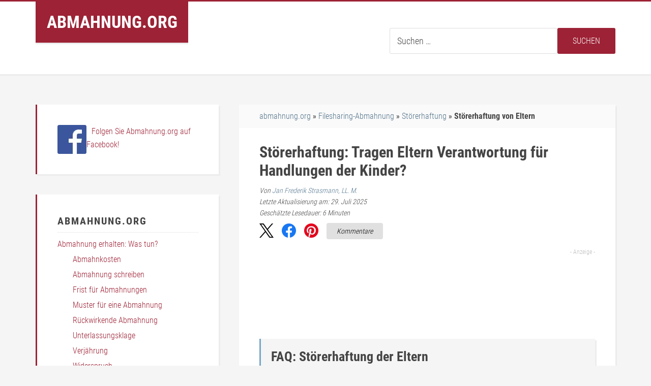

--- FILE ---
content_type: text/html; charset=UTF-8
request_url: https://www.abmahnung.org/stoererhaftung-eltern/
body_size: 38808
content:
<!DOCTYPE html>
<html lang="de">
<head >
<meta charset="UTF-8" />
<meta name="viewport" content="width=device-width, initial-scale=1" />
<meta name='robots' content='index, follow, max-image-preview:large, max-snippet:-1, max-video-preview:-1' />

	<!-- This site is optimized with the Yoast SEO plugin v26.7 - https://yoast.com/wordpress/plugins/seo/ -->
	<title>Störerhaftung von Eltern bei Abmahnung - Infos und Tipps</title>
<link data-rocket-prefetch href="https://a.delivery.consentmanager.net" rel="dns-prefetch">
<link data-rocket-prefetch href="https://cdn.consentmanager.net" rel="dns-prefetch">
<style id="wpr-usedcss">.brave_popup{display:none}img:is([sizes=auto i],[sizes^="auto," i]){contain-intrinsic-size:3000px 1500px}article,aside,figcaption,figure,footer,header,main,nav,section{display:block}video{display:inline-block}[hidden],template{display:none}html{font-family:sans-serif;-ms-text-size-adjust:100%;-webkit-text-size-adjust:100%}body{margin:0}a{background:0 0}a:focus{outline:dotted thin}a:active,a:hover{outline:0}h1{font-size:2em;margin:.67em 0}small{font-size:80%}img{border:0}svg:not(:root){overflow:hidden}figure{margin:0}fieldset{border:1px solid silver;margin:0 2px;padding:.35em .625em .75em}legend{border:0;padding:0}button,input,select,textarea{font-family:inherit;font-size:100%;margin:0}button,input{line-height:normal}button,select{text-transform:none}button,html input[type=button],input[type=reset],input[type=submit]{-webkit-appearance:button;cursor:pointer}button[disabled],html input[disabled]{cursor:default}input[type=checkbox],input[type=radio]{box-sizing:border-box;padding:0}input[type=search]{-webkit-appearance:textfield;-moz-box-sizing:content-box;-webkit-box-sizing:content-box;box-sizing:content-box}input[type=search]::-webkit-search-cancel-button,input[type=search]::-webkit-search-decoration{-webkit-appearance:none}button::-moz-focus-inner,input::-moz-focus-inner{border:0;padding:0}textarea{overflow:auto;vertical-align:top}table{border-collapse:collapse;border-spacing:0}*,input[type=search]{-webkit-box-sizing:border-box;-moz-box-sizing:border-box;box-sizing:border-box}.entry-content:before,.entry:before,.nav-primary:before,.pagination:before,.site-container:before,.site-footer:before,.site-header:before,.site-inner:before,.title-area:before,.wrap:before{content:" ";display:table}.entry-content:after,.entry:after,.nav-primary:after,.pagination:after,.site-container:after,.site-footer:after,.site-header:after,.site-inner:after,.title-area:after,.wrap:after{clear:both;content:" ";display:table}body{background-color:#f5f5f5;color:#444;font-family:'Roboto Condensed',sans-serif;font-size:19px;font-weight:300;line-height:1.625;text-rendering:optimizeLegibility}.button,a,button,input:focus,input[type=button],input[type=reset],input[type=submit],textarea:focus{-webkit-transition:.1s ease-in-out;-moz-transition:.1s ease-in-out;-ms-transition:.1s ease-in-out;-o-transition:.1s ease-in-out;transition:all .1s ease-in-out}::-moz-selection{background-color:#000;color:#fff}::selection{background-color:#000;color:#fff}a{color:#78a7c8;text-decoration:none}a:hover{color:#34678a}p{padding:0}ul{margin:0;padding:0}li{list-style-type:none}b,strong{font-weight:700}blockquote,i{font-style:italic}blockquote{margin:40px;background-color:#efefef;padding:3px 5px 0}blockquote::before{content:"\201C";display:block;font-size:30px;height:0;left:-20px;position:relative;top:-10px}h1,h2,h3,h4{font-weight:700;line-height:1.2;margin:0 0 10px}h1{font-size:36px}h2{font-size:26px}h3{font-size:24px}h4{font-size:20px}iframe,img,object,video{max-width:100%}img{height:auto}input,select,textarea{background-color:#fff;border-radius:3px;border:1px solid #ddd;box-shadow:none;font-size:18px;font-weight:300;padding:14px;width:100%}input:focus,textarea:focus{border:1px solid #999;outline:0}input[type=checkbox],input[type=image],input[type=radio]{width:auto}::-moz-placeholder{color:#444;opacity:1;font-weight:300}::-webkit-input-placeholder{color:#444;font-weight:300}.button,button,input[type=button],input[type=reset],input[type=submit]{background-color:#78a7c8;border-radius:3px;border:none;color:#fff;cursor:pointer;font-size:16px;font-weight:300;padding:14px 30px;text-transform:uppercase;width:auto}.button:hover,button:hover,input:hover[type=button],input:hover[type=reset],input:hover[type=submit]{background-color:#e44a3c;color:#fff}.entry-content .button,.entry-content .button:hover,.widget .button,.widget .button:hover{color:#fff}.button{display:inline-block}input[type=search]::-webkit-search-cancel-button,input[type=search]::-webkit-search-results-button{display:none}.mehr{background-color:#ffb43d;padding:10px 10px 10px 20px;width:290px;display:inline-block;margin-bottom:10px;text-decoration:none!important;border-left:3px solid #9d2235;transition:all .2s ease-in-out}.mehr:hover{background:#9a9a9a}.left{float:left;width:50%;margin-bottom:10px}.right{float:right;width:50%;margin-bottom:10px}.download{padding:10px 20px;margin-bottom:20px;border:1px solid #ffb43d;background-image:var(--wpr-bg-ae54dcd4-4323-4743-bfef-7946ec160bca);background-repeat:no-repeat;background-position:95%}.download .buttons{padding:20px;width:auto;background:#ffb43d}table{border-collapse:collapse;border-spacing:0;line-height:2;margin-bottom:40px;width:100%}tbody{border-bottom:1px solid #ddd}td{text-align:left}td{border-top:1px solid #ddd;padding:6px 0}.site-inner,.wrap{margin:0 auto;max-width:1140px}.site-inner{clear:both;padding-top:60px}.content{float:right;width:740px}.content-sidebar .content{float:left}.sidebar-primary{float:right;width:360px}.avatar{float:left}.alignleft .avatar{margin-right:24px}.alignright .avatar{margin-left:24px}.comment .avatar{margin:0 16px 24px 0}.breadcrumb{background-color:#fafafa;box-shadow:3px 3px rgba(70,70,70,.05);font-size:16px;margin-bottom:0;padding:10px 0}.search-form{overflow:hidden}.site-header .search-form{float:right;margin-top:12px}.entry-content .search-form,.site-header .search-form{width:50%}@media screen and (max-width:768px){.search-form{width:98%!important}}.widget_search input[type=submit]{clip:rect(0,0,0,0)}.entry-title{font-size:30px}.entry-title a{color:#34678a}.entry-title a:hover{color:#e44a3c}.widget-title{font-size:20px;margin-bottom:20px}.sidebar .widget-title,.sidebar .widget-title a{border-bottom:1px dotted #ddd;color:#e44a3c;letter-spacing:2px;margin-bottom:10px;padding-bottom:10px;text-transform:uppercase}.alignleft{float:left;text-align:center}.alignright{float:right;text-align:center}a.alignleft,a.alignright{max-width:100%}a.alignleft,img.alignleft{margin:0 24px 12px 0}a.alignright,img.alignright{margin:0 0 12px 24px}.widget{margin-bottom:40px;overflow:hidden;word-wrap:break-word}.widget p:last-child,.widget ul>li:last-child,.widget-area .widget:last-of-type{margin-bottom:0}.widget li li{border:none;margin:0 0 0 30px;padding:0}.widget .entry{background:0 0;border:none;box-shadow:none;margin-bottom:10px;padding:0 0 10px}.site-header{background-color:#fff;border-top:3px solid #e44a3c;box-shadow:0 3px rgba(70,70,70,.05);min-height:80px}.title-area{background-color:#e44a3c;box-shadow:0 3px rgba(70,70,70,.1);color:#fff;margin:0 auto;padding:20px;position:absolute;text-align:center;width:300px}.site-title{font-size:34px;font-weight:700;line-height:1.2;text-transform:uppercase}.site-header .site-title a,.site-header .site-title a:hover{color:#fff}.site-title{margin-bottom:0}.site-header .widget-area{float:right;text-align:right;width:740px}.genesis-nav-menu{clear:both;font-size:16px;line-height:1;width:100%}.genesis-nav-menu .menu-item{display:inline-block;text-align:left}.genesis-nav-menu li a{color:#fff;display:block;padding:16px;-webkit-backface-visibility:hidden}.genesis-nav-menu li a:hover{background-color:#78a7c8;color:#fff}.genesis-nav-menu .sub-menu{left:-9999px;opacity:0;position:absolute;-webkit-transition:opacity .4s ease-in-out;-moz-transition:opacity .4s ease-in-out;-ms-transition:opacity .4s ease-in-out;-o-transition:opacity .4s ease-in-out;transition:opacity .4s ease-in-out;width:200px;z-index:999}.genesis-nav-menu .sub-menu a{background-color:#78a7c8;border:1px solid rgba(0,0,0,.05);border-top:none;box-shadow:3px 3px rgba(70,70,70,.2);color:#fff;font-size:14px;padding:14px 16px;position:relative;width:200px}.genesis-nav-menu li .sub-menu li a:hover{background-color:#fff;color:#444}.genesis-nav-menu .sub-menu .sub-menu{margin:-43px 0 0 199px}.genesis-nav-menu .menu-item:hover{position:static}.genesis-nav-menu .menu-item:hover>.sub-menu{left:auto;opacity:1}.genesis-nav-menu>.last>a{padding-right:0}.genesis-nav-menu>.right{float:right;list-style-type:none;padding:0}.genesis-nav-menu>.date,.genesis-nav-menu>.right>a{display:inline-block;padding:16px}.genesis-nav-menu>.twitter>a:before{-webkit-font-smoothing:antialiased;content:"\f303";display:inline-block;font:14px/1 dashicons;margin-right:4px;vertical-align:top}.genesis-nav-menu>.twitter>a:before{content:"\f301"}.site-header .genesis-nav-menu a{color:#444;padding:32px 16px}.site-header .genesis-nav-menu .sub-menu a{color:#fff;padding:14px 16px}.site-header .genesis-nav-menu li li{margin-left:0}.nav-primary{background-color:#34678a;color:#fff}.nav-primary .genesis-nav-menu{font-size:14px}.responsive-menu-icon{cursor:pointer;display:none}.responsive-menu-icon::before{content:"\f333";display:block;font:20px/1 dashicons;margin:0 auto;padding:10px;text-align:center}.entry{background-color:#fff;box-shadow:3px 3px rgba(70,70,70,.05);margin-bottom:40px;padding:30px 40px 40px}.entry-header{margin-bottom:10px}.entry-content ul{margin-bottom:28px;margin-left:40px}.entry-content ul>li{list-style-type:square}.entry-content ul ul{margin-bottom:0}.pagination{margin:40px 0}.archive-pagination li{display:inline}.archive-pagination li a{background-color:#fff;box-shadow:3px 3px rgba(70,70,70,.05);color:#444;cursor:pointer;display:inline-block;font-size:14px;padding:6px 12px;border:1px dotted #000;margin:0 8px}.archive-pagination .active a,.archive-pagination li a:hover{color:#e44a3c}.pagination{text-align:center}.comment-respond{background-color:#fff;box-shadow:3px 3px rgba(70,70,70,.05);font-size:16px;margin-bottom:40px}.comment-respond{padding:40px 40px 16px}.comment-respond h3{color:#e44a3c;font-size:18px;letter-spacing:2px;text-transform:uppercase}li.comment{background-color:#f5f5f5}.comment-respond input[type=email],.comment-respond input[type=text],.comment-respond input[type=url]{width:50%}.comment-respond label{display:block;margin-right:12px}.comment-reply-link{color:#e44a3c}.sidebar{font-size:16px}.sidebar li{border-bottom:1px dotted #ddd;margin-bottom:10px;padding-bottom:10px}.sidebar .widget{background-color:#fff;border-left:3px solid #e44a3c;box-shadow:3px 3px rgba(70,70,70,.05);padding:40px}.sidebar .widget:last-of-type{margin-bottom:40px}.site-footer{background-color:#34678a;font-size:16px;padding:60px 0;text-align:center}.site-footer,.site-footer .wrap a{color:#fff}.site-footer .wrap a:hover,.site-footer a.button{color:#78a7c8}.site-footer p{margin-bottom:0}.education-pro-red .archive-pagination .active a,.education-pro-red .archive-pagination li a:hover,.education-pro-red .comment-reply-link,.education-pro-red .comment-respond h3,.education-pro-red .entry-title a:hover,.education-pro-red .sidebar .widget-title a{color:#9d2235}.education-pro-red .sidebar .widget-title{color:#444}.education-pro-red .button:hover,.education-pro-red .title-area,.education-pro-red button:hover,.education-pro-red input:hover[type=button],.education-pro-red input:hover[type=reset],.education-pro-red input:hover[type=submit]{background-color:#9d2235}.education-pro-red .sidebar .widget,.education-pro-red .site-header{border-color:#9d2235}.education-pro-red .site-footer .wrap a:hover,.education-pro-red .site-footer a.button{color:#9a9a9a}.education-pro-red .sidebar .widget a{color:#9d2235}.education-pro-red .entry-content a:not(.page-numbers){color:#9d2235;text-decoration:none}.education-pro-red .entry-content a:not(.page-numbers):focus,.education-pro-red .entry-content a:not(.page-numbers):hover{text-decoration:underline}.education-pro-red .button,.education-pro-red .genesis-nav-menu .sub-menu a,.education-pro-red .genesis-nav-menu li a:hover,.education-pro-red button,.education-pro-red input[type=button],.education-pro-red input[type=reset],.education-pro-red input[type=submit]{background-color:#9a9a9a}.education-pro-red .entry-title a,.education-pro-red a:hover{color:#333}.education-pro-red .nav-primary,.education-pro-red .site-footer{background-color:#333}@media only screen and (max-width:1160px){.site-inner,.wrap{max-width:960px}.content,.site-header .widget-area{width:620px}.sidebar-primary{width:300px}}@media only screen and (max-width:1023px){.site-inner,.wrap{max-width:740px}.content,.sidebar-primary,.site-header .widget-area{width:100%}.title-area{position:relative;margin-bottom:6px}.genesis-nav-menu li,.site-header .search-form,.site-header ul.genesis-nav-menu{float:none}.genesis-nav-menu,.site-header .search-form,.site-header .title-area,.site-header .widget-area,.site-title{text-align:center}.site-header .search-form{margin:16px auto}.genesis-nav-menu li.right{display:none}.site-header .genesis-nav-menu a{padding:16px}}@media only screen and (max-width:768px){.site-inner,.wrap{padding-left:1%;padding-right:1%}.site-inner{padding-top:20px}.comment-respond,.entry,.sidebar .widget{padding:10px;margin-bottom:20px}.sidebar .widget:last-of-type{margin-bottom:20px}.archive-pagination li a{margin-bottom:4px}.genesis-nav-menu.responsive-menu,.genesis-nav-menu.responsive-menu>.menu-item>.sub-menu{display:none}.genesis-nav-menu.responsive-menu .menu-item,.responsive-menu-icon{display:block}.genesis-nav-menu.responsive-menu .menu-item:hover{position:static}.genesis-nav-menu.responsive-menu li a,.genesis-nav-menu.responsive-menu li a:hover{background:0 0;color:#444;display:block;line-height:1;padding:12px 0}.genesis-nav-menu.responsive-menu .menu-item-has-children{cursor:pointer}.genesis-nav-menu.responsive-menu .menu-item-has-children>a{margin-right:60px}.genesis-nav-menu.responsive-menu>.menu-item-has-children:before{content:"\f347";float:right;font:16px/1 dashicons;height:16px;padding:11px 0;right:0;text-align:right;z-index:9999}.genesis-nav-menu.responsive-menu .menu-open.menu-item-has-children:before{content:"\f343"}.genesis-nav-menu.responsive-menu .sub-menu{left:auto;opacity:1;position:relative;-moz-transition:opacity .4s ease-in-out;-ms-transition:opacity .4s ease-in-out;-o-transition:opacity .4s ease-in-out;-webkit-transition:opacity .4s ease-in-out;transition:opacity .4s ease-in-out;width:100%;z-index:99}.genesis-nav-menu.responsive-menu .sub-menu .sub-menu{padding-left:20px;margin:0}.genesis-nav-menu.responsive-menu .sub-menu li a,.genesis-nav-menu.responsive-menu .sub-menu li a:hover{background:0 0;border:none;box-shadow:none;color:#444;padding:12px 0;position:relative;width:100%}.genesis-nav-menu.responsive-menu{padding-bottom:16px}.nav-primary .genesis-nav-menu.responsive-menu li a{background:0 0;color:#fff}.nav-primary .genesis-nav-menu.responsive-menu li a:hover{background:0 0;color:#e7e7e7}.pagination{margin-top:20px}.site-footer{padding:20px 20px 40px}.breadcrumb{padding:15px 20px!important}}@media only screen and (max-width:480px){.title-area{width:100%}.title-area{max-width:300px}.azk-native-responsive{min-height:170px}}.infobox{background-color:#9d2235;color:#fff;padding:10px;margin-right:30px;margin-left:30px;margin-bottom:20px;overflow:auto}.infobox a{color:#fff!important;font-weight:700;text-decoration:underline}.buttons{background-color:#9a9a9a;padding:10px;display:inline-block;margin:5px 0}.buttons a{color:#fff!important}.buttons a:hover{color:#9d2235!important}table{max-width:100%}.table{width:100%;margin-bottom:20px}.table>tbody>tr>td{padding:8px;line-height:1.428571429;vertical-align:top;border-top:1px solid #ddd}.table>tbody+tbody{border-top:2px solid #ddd}.table .table{background-color:#fff}.clickout{cursor:pointer;color:#9d2235;text-decoration:underline}@media only screen and (max-width:490px){.left{width:100%}.right{width:100%}.download{padding:10px 20px;margin-bottom:20px;border:1px solid #ffb43d;background-image:var(--wpr-bg-7b6e0d7d-8527-4ee7-9463-077975fbef28);background-repeat:no-repeat}.alignleft,.alignright{float:none;display:block;margin-left:auto;margin-right:auto}.wp-block-image figure.alignleft,.wp-block-image figure.alignright,img.alignleft,img.alignright{margin:auto!important;float:none}.infobox{margin-right:0!important;margin-left:0!important}.buttons{width:100%}}@media only screen and (min-width:491px){.buttons{width:290px}}.share-btns{margin-bottom:20px}@media only screen and (max-width:768px){.widget_nav_menu{display:none!important}.site-footer{margin-bottom:50px}#author,#email,#url{width:100%!important}}#ez-toc-container p.ez-toc-title{text-align:center;padding-bottom:5px;font-weight:700!important}.faq{border-left:3px solid #78a7c8;box-shadow:3px 3px #ededed;padding:20px 10px 20px 20px;background-color:#f5f5f5;margin-bottom:30px}.schema-faq-answer{margin-top:2px;margin-bottom:15px}.wp-block-image figcaption{font-weight:400;margin:0;text-align:center;font-style:italic;font-size:17px}#cancel-comment-reply-link{display:block;margin-top:1em}#ez-toc-container{font-size:1.125em}.about{font-size:18px}.comment-respond input[type=email],.comment-respond input[type=text],.comment-respond input[type=url]{width:75%!important}@media (min-width:651px){.alignleft{padding-right:17.5px}body>div.site-container>div>div>main>nav{padding-left:2rem}}@media (min-width:769px){.widget_search input[type=submit]{border:0;padding:15px;height:auto;position:static;width:auto}}.wp-block-heading{scroll-margin-top:5rem!important;scroll-snap-margin-top:5rem!important}.find-me{margin-top:40px}:root{--wp-block-synced-color:#7a00df;--wp-block-synced-color--rgb:122,0,223;--wp-bound-block-color:var(--wp-block-synced-color);--wp-editor-canvas-background:#ddd;--wp-admin-theme-color:#007cba;--wp-admin-theme-color--rgb:0,124,186;--wp-admin-theme-color-darker-10:#006ba1;--wp-admin-theme-color-darker-10--rgb:0,107,160.5;--wp-admin-theme-color-darker-20:#005a87;--wp-admin-theme-color-darker-20--rgb:0,90,135;--wp-admin-border-width-focus:2px}@media (min-resolution:192dpi){:root{--wp-admin-border-width-focus:1.5px}}:root{--wp--preset--font-size--normal:16px;--wp--preset--font-size--huge:42px}.screen-reader-text{border:0;clip-path:inset(50%);height:1px;margin:-1px;overflow:hidden;padding:0;position:absolute;width:1px;word-wrap:normal!important}.screen-reader-text:focus{background-color:#ddd;clip-path:none;color:#444;display:block;font-size:1em;height:auto;left:5px;line-height:normal;padding:15px 23px 14px;text-decoration:none;top:5px;width:auto;z-index:100000}html :where(.has-border-color){border-style:solid}html :where([style*=border-top-color]){border-top-style:solid}html :where([style*=border-right-color]){border-right-style:solid}html :where([style*=border-bottom-color]){border-bottom-style:solid}html :where([style*=border-left-color]){border-left-style:solid}html :where([style*=border-width]){border-style:solid}html :where([style*=border-top-width]){border-top-style:solid}html :where([style*=border-right-width]){border-right-style:solid}html :where([style*=border-bottom-width]){border-bottom-style:solid}html :where([style*=border-left-width]){border-left-style:solid}html :where(img[class*=wp-image-]){height:auto;max-width:100%}:where(figure){margin:0 0 1em}html :where(.is-position-sticky){--wp-admin--admin-bar--position-offset:var(--wp-admin--admin-bar--height,0px)}@media screen and (max-width:600px){html :where(.is-position-sticky){--wp-admin--admin-bar--position-offset:0px}}.wp-block-image>a,.wp-block-image>figure>a{display:inline-block}.wp-block-image img{box-sizing:border-box;height:auto;max-width:100%;vertical-align:bottom}@media not (prefers-reduced-motion){.wp-block-image img.hide{visibility:hidden}.wp-block-image img.show{animation:.4s show-content-image}}.wp-block-image .alignleft,.wp-block-image .alignright,.wp-block-image.alignleft,.wp-block-image.alignright{display:table}.wp-block-image .alignleft>figcaption,.wp-block-image .alignright>figcaption,.wp-block-image.alignleft>figcaption,.wp-block-image.alignright>figcaption{caption-side:bottom;display:table-caption}.wp-block-image .alignleft{float:left;margin:.5em 1em .5em 0}.wp-block-image .alignright{float:right;margin:.5em 0 .5em 1em}.wp-block-image :where(figcaption){margin-bottom:1em;margin-top:.5em}:root :where(.wp-block-image.is-style-rounded img,.wp-block-image .is-style-rounded img){border-radius:9999px}.wp-block-image figure{margin:0}@keyframes show-content-image{0%{visibility:hidden}99%{visibility:hidden}to{visibility:visible}}.wp-block-group{box-sizing:border-box}:where(.wp-block-group.wp-block-group-is-layout-constrained){position:relative}:root :where(p.has-background){padding:1.25em 2.375em}:where(p.has-text-color:not(.has-link-color)) a{color:inherit}.wp-block-quote{box-sizing:border-box;overflow-wrap:break-word}:root{--wp--preset--aspect-ratio--square:1;--wp--preset--aspect-ratio--4-3:4/3;--wp--preset--aspect-ratio--3-4:3/4;--wp--preset--aspect-ratio--3-2:3/2;--wp--preset--aspect-ratio--2-3:2/3;--wp--preset--aspect-ratio--16-9:16/9;--wp--preset--aspect-ratio--9-16:9/16;--wp--preset--color--black:#000000;--wp--preset--color--cyan-bluish-gray:#abb8c3;--wp--preset--color--white:#ffffff;--wp--preset--color--pale-pink:#f78da7;--wp--preset--color--vivid-red:#cf2e2e;--wp--preset--color--luminous-vivid-orange:#ff6900;--wp--preset--color--luminous-vivid-amber:#fcb900;--wp--preset--color--light-green-cyan:#7bdcb5;--wp--preset--color--vivid-green-cyan:#00d084;--wp--preset--color--pale-cyan-blue:#8ed1fc;--wp--preset--color--vivid-cyan-blue:#0693e3;--wp--preset--color--vivid-purple:#9b51e0;--wp--preset--gradient--vivid-cyan-blue-to-vivid-purple:linear-gradient(135deg,rgb(6, 147, 227) 0%,rgb(155, 81, 224) 100%);--wp--preset--gradient--light-green-cyan-to-vivid-green-cyan:linear-gradient(135deg,rgb(122, 220, 180) 0%,rgb(0, 208, 130) 100%);--wp--preset--gradient--luminous-vivid-amber-to-luminous-vivid-orange:linear-gradient(135deg,rgb(252, 185, 0) 0%,rgb(255, 105, 0) 100%);--wp--preset--gradient--luminous-vivid-orange-to-vivid-red:linear-gradient(135deg,rgb(255, 105, 0) 0%,rgb(207, 46, 46) 100%);--wp--preset--gradient--very-light-gray-to-cyan-bluish-gray:linear-gradient(135deg,rgb(238, 238, 238) 0%,rgb(169, 184, 195) 100%);--wp--preset--gradient--cool-to-warm-spectrum:linear-gradient(135deg,rgb(74, 234, 220) 0%,rgb(151, 120, 209) 20%,rgb(207, 42, 186) 40%,rgb(238, 44, 130) 60%,rgb(251, 105, 98) 80%,rgb(254, 248, 76) 100%);--wp--preset--gradient--blush-light-purple:linear-gradient(135deg,rgb(255, 206, 236) 0%,rgb(152, 150, 240) 100%);--wp--preset--gradient--blush-bordeaux:linear-gradient(135deg,rgb(254, 205, 165) 0%,rgb(254, 45, 45) 50%,rgb(107, 0, 62) 100%);--wp--preset--gradient--luminous-dusk:linear-gradient(135deg,rgb(255, 203, 112) 0%,rgb(199, 81, 192) 50%,rgb(65, 88, 208) 100%);--wp--preset--gradient--pale-ocean:linear-gradient(135deg,rgb(255, 245, 203) 0%,rgb(182, 227, 212) 50%,rgb(51, 167, 181) 100%);--wp--preset--gradient--electric-grass:linear-gradient(135deg,rgb(202, 248, 128) 0%,rgb(113, 206, 126) 100%);--wp--preset--gradient--midnight:linear-gradient(135deg,rgb(2, 3, 129) 0%,rgb(40, 116, 252) 100%);--wp--preset--font-size--small:13px;--wp--preset--font-size--medium:20px;--wp--preset--font-size--large:36px;--wp--preset--font-size--x-large:42px;--wp--preset--spacing--20:0.44rem;--wp--preset--spacing--30:0.67rem;--wp--preset--spacing--40:1rem;--wp--preset--spacing--50:1.5rem;--wp--preset--spacing--60:2.25rem;--wp--preset--spacing--70:3.38rem;--wp--preset--spacing--80:5.06rem;--wp--preset--shadow--natural:6px 6px 9px rgba(0, 0, 0, .2);--wp--preset--shadow--deep:12px 12px 50px rgba(0, 0, 0, .4);--wp--preset--shadow--sharp:6px 6px 0px rgba(0, 0, 0, .2);--wp--preset--shadow--outlined:6px 6px 0px -3px rgb(255, 255, 255),6px 6px rgb(0, 0, 0);--wp--preset--shadow--crisp:6px 6px 0px rgb(0, 0, 0)}:where(.is-layout-flex){gap:.5em}:where(.is-layout-grid){gap:.5em}:where(.wp-block-columns.is-layout-flex){gap:2em}:where(.wp-block-columns.is-layout-grid){gap:2em}:where(.wp-block-post-template.is-layout-flex){gap:1.25em}:where(.wp-block-post-template.is-layout-grid){gap:1.25em}#custom_html-10,#custom_html-9,#nav_menu-11,.mob-title-area{display:none}.mob-search-btn .dashicons{width:35px;height:35px;font-size:35px}.mob-search-btn.active>.dashicons-search:before{content:"\f335"}.responsive-menu-icon::before{font-size:35px}@media all and (max-width:980px){.fixed-position{overflow:hidden!important}#custom_html-10,#custom_html-9,#nav_menu-11,.mob-title-area{display:block!important}.mob-title-area{background-color:#9d2235;padding:10px}.header-widget-area .widget_nav_menu{display:block!important}#custom_html-10{margin-bottom:36px}.title-area{display:none}header.site-header{position:fixed;top:0;left:0;width:100vw;overflow:visible;max-height:unset!important;min-height:unset!important;z-index:9999;height:64px;box-shadow:0 4px 6px -6px #222}.site-inner{padding-top:65px}header.site-header>div.wrap{height:auto}.site-container header.site-header .widget-area{display:flex;flex-direction:row;align-items:center;justify-content:space-between}#nav_menu-11,#search-3{margin-bottom:0}#search-3{position:absolute;top:0;right:-100vw;width:86vw;padding:9px 0;background-color:#fff;transition:all .3s ease-out;z-index:99999999999;border-top:none}#search-3.active{right:15vw}header.site-header .widget_search .search-form:before{display:none}#search-3 .search-form{width:96%;display:flex;margin:3px auto;position:relative;left:5px}#search-3 .search-form .search-input{width:100%}#search-3 .search-form input[type=submit]{width:64px;height:100%;line-height:40px;border-radius:0;clip:unset;position:absolute;right:0}@media (max-width:980px){#search-3 .search-form input[type=submit]{line-height:10px;width:36%}}.nav-header .responsive-menu-icon{display:block}}.header-widget-area .widget_nav_menu #menu-mobile-menue{position:absolute;top:60px;left:0;background-color:#fff;width:100vw;max-width:370px;height:calc(100vh - 130px);border:1px solid grey;overflow-y:scroll;padding:10px 30px;display:none}.header-widget-area .widget_nav_menu #menu-mobile-menue>li{width:100%;font-size:17px}.mob-title-area .site-title{font-size:18px}@media (min-width:981px){.search-form{display:flex;width:60%!important}}.l1-authorbox{margin:5% 0;font-family:Arial,sans-serif;color:#333}.l1-authorbox-intro{font-size:24px;font-weight:700;margin-bottom:15px;border-bottom:2px solid #ddd;padding-bottom:10px;color:#444}.l1-authorbox-inner{display:flex;align-items:flex-start;background-color:#f9f9f9;border:1px solid #e0e0e0;padding:20px;border-radius:8px}.l1-authorbox-avatar{flex-shrink:0;margin-right:20px}.l1-authorbox-avatar img{width:133px;height:133px}.l1-authorbox-personal-info{flex:1}.l1-authorbox-name{font-size:22px;font-weight:700;text-decoration:none;margin-bottom:10px;display:inline-block}.l1-authorbox-name:hover{color:#005177}.l1-authorbox-description{font-size:16px;line-height:1.6;margin-bottom:0;word-break:break-word}@media (max-width:600px){.l1-authorbox-inner{flex-direction:column;align-items:center;text-align:center}.l1-authorbox-avatar{margin-right:0;margin-bottom:15px}.l1-authorbox-avatar img{width:115px;height:115px}.l1-authorbox-name{font-size:20px}.l1-authorbox-description{font-size:15px}}@media only screen and (min-width:360px) and (max-width:479px){.azk-native-responsive.azk-native-top{min-height:221px}.azk-native-responsive.azk-native-content{min-height:221px}.azk-native-responsive.azk-native-bottom{min-height:221px}}@media only screen and (min-width:320px) and (max-width:359px){.azk-native-responsive.azk-native-top{min-height:230px}.azk-native-responsive.azk-native-content{min-height:230px}.azk-native-responsive.azk-native-bottom{min-height:230px}}.azk-native-top{margin-bottom:10px}.azk-native-bottom{margin-top:10px}.azk-native-content{margin-top:10px;margin-bottom:10px}.azk-native-bottom::before,.azk-native-content::before,.azk-native-top::before{content:"- Anzeige -";text-align:right;display:block;color:rgba(0,0,0,.25);font-size:12px}.azk-native-outer{width:100%;clear:both;margin-bottom:10px;hyphens:auto}.azk-native-outer:hover{cursor:pointer!important}.azk-native-inner{display:block;text-align:left;margin:0;padding:10px}.azk-native-inner .azk-native-description{display:block;font-size:15px;padding:15px 0;line-height:1.5}.azk-native-inner .azk-native-button{display:block;font-size:17px;width:200px;padding:10px 0;text-align:center}.azk-native-responsive{min-height:170px}@media only screen and (max-width:680px){table.table--clickout{display:block}table.table--clickout tbody{display:block}table.table--clickout tr{display:flex;flex-wrap:wrap}table.table--clickout tr td:first-of-type{width:40%}table.table--clickout tr td:nth-of-type(2),table.table--clickout tr td:nth-of-type(3),table.table--clickout tr td:nth-of-type(4){flex:1}table.table--clickout tr td.td--clickout{width:100%;text-align:center;background-color:#f2f2f2}table.table--clickout tr td.td--clickout .clickout{display:inline-block!important}table.table--clickout tr td.td--clickout:before{content:'Lohnt ein Einspruch? '}}.breadcrumb>ul:first-child>li:nth-child(1):before{content:""}.breadcrumb li{display:inline-block!important}.breadcrumb li:before{color:#5a5a5a;content:"\00BB";font-size:15px;font-weight:700;margin:0 4px}.image-credits-txt{display:none}.image-credits-txt:before{content:attr(data-credits);font-style:italic}p>.image-credits-link{margin:20px auto}.image-credits-link{display:inline-block;padding:10px 20px;background-color:#6c757d;color:#fff;text-align:center;text-decoration:none;border:none;cursor:pointer;border-radius:5px;margin:0 auto}.image-credits-link:focus{outline:#adb5bd solid 2px;outline-offset:2px}.image-credits-link:hover{background-color:#5a6268;color:#fff}.share-btns{display:flex;align-items:center;justify-content:flex-start;margin:10px 0;font-style:italic}.share-btn{display:inline-block;margin-right:1rem;cursor:pointer;outline:0}.share-btn:last-child{margin-right:0}.share-btn img{width:28px;height:28px;transition:opacity .3s ease}.share-btn:focus{outline:0}.share-btn:focus img{outline:blue solid 2px;outline-offset:2px}.share-btn:hover img{opacity:.8}.kommentare-btn{background-color:#e0e0e0;color:#000;padding:1rem 1.25rem;font-size:14px;text-align:center;border-radius:4px;text-decoration:none;display:inline-flex;align-items:center;justify-content:center;height:28px;margin-top:-.5rem}.kommentare-btn:hover{background-color:#d0d0d0;text-decoration:none}.kommentare-btn:focus{outline:#0056b3 solid 2px;outline-offset:2px}.post-ratings{width:100%;opacity:1}.post-ratings-loading{display:none;height:16px;text-align:left}.post-ratings-image{border:0}.post-ratings img,.post-ratings-image img,.post-ratings-loading img{border:0;padding:0;margin:0}#ez-toc-container{background:#f9f9f9;border:1px solid #aaa;border-radius:4px;-webkit-box-shadow:0 1px 1px rgba(0,0,0,.05);box-shadow:0 1px 1px rgba(0,0,0,.05);display:table;margin-bottom:1em;padding:10px 20px 10px 10px;position:relative;width:auto}div.ez-toc-widget-container{padding:0;position:relative}div.ez-toc-widget-container ul{display:block}div.ez-toc-widget-container li{border:none;padding:0}div.ez-toc-widget-container ul.ez-toc-list{padding:10px}#ez-toc-container ul ul{margin-left:1.5em}#ez-toc-container li,#ez-toc-container ul{margin:0;padding:0}#ez-toc-container li,#ez-toc-container ul,#ez-toc-container ul li,div.ez-toc-widget-container,div.ez-toc-widget-container li{background:0 0;list-style:none;line-height:1.6;margin:0;overflow:hidden;z-index:1}#ez-toc-container .ez-toc-title{text-align:left;line-height:1.45;margin:0;padding:0}.ez-toc-title-container{display:table;width:100%}.ez-toc-title,.ez-toc-title-toggle{display:inline;text-align:left;vertical-align:middle}#ez-toc-container div.ez-toc-title-container+ul.ez-toc-list{margin-top:1em}#ez-toc-container a{color:#444;box-shadow:none;text-decoration:none;text-shadow:none;display:inline-flex;align-items:stretch;flex-wrap:nowrap}#ez-toc-container a:visited{color:#9f9f9f}#ez-toc-container a:hover{text-decoration:underline}#ez-toc-container a.ez-toc-toggle{display:flex;align-items:center}.ez-toc-widget-container ul.ez-toc-list li:before{content:" ";position:absolute;left:0;right:0;height:30px;line-height:30px;z-index:-1}.ez-toc-widget-container ul.ez-toc-list li.active{background-color:#ededed}.ez-toc-widget-container li.active>a{font-weight:900}#ez-toc-container input{position:absolute;left:-999em}#ez-toc-container input[type=checkbox]:checked+nav,#ez-toc-widget-container input[type=checkbox]:checked+nav{opacity:0;max-height:0;border:none;display:none}#ez-toc-container label{position:relative;cursor:pointer;display:initial}#ez-toc-container .ez-toc-toggle label{float:right;position:relative;font-size:16px;padding:0;border:1px solid #999191;border-radius:5px;cursor:pointer;left:10px;width:35px}div#ez-toc-container .ez-toc-title{display:initial}#ez-toc-container a.ez-toc-toggle{color:#444;background:inherit;border:inherit}.ez-toc-toggle #item{position:absolute;left:-999em}.ez-toc-widget-container ul li a{padding-left:10px;display:inline-flex;align-items:stretch;flex-wrap:nowrap}.ez-toc-widget-container ul.ez-toc-list li{height:auto!important}#ez-toc-container .eztoc-toggle-hide-by-default{display:none}.ez-toc-list.ez-toc-columns-optimized{column-fill:balance;orphans:2;widows:2}.ez-toc-list.ez-toc-columns-optimized>li{display:block;break-inside:avoid;page-break-inside:avoid}div#ez-toc-container .ez-toc-title{font-size:100%}div#ez-toc-container .ez-toc-title{font-weight:500}div#ez-toc-container ul li,div#ez-toc-container ul li a{font-size:100%}div#ez-toc-container ul li,div#ez-toc-container ul li a{font-weight:500}div#ez-toc-container nav ul ul li{font-size:100%}div#ez-toc-container{background:#f5f5f5;border:1px solid #9d2235}div#ez-toc-container p.ez-toc-title{color:#9d2235}div#ez-toc-container ul.ez-toc-list a{color:#444}div#ez-toc-container ul.ez-toc-list a:hover{color:#999}div#ez-toc-container ul.ez-toc-list a:visited{color:#444}.ez-toc-box-title{font-weight:700;margin-bottom:10px;text-align:center;text-transform:uppercase;letter-spacing:1px;color:#666;padding-bottom:5px;position:absolute;top:-4%;left:5%;background-color:inherit;transition:top .3s ease}.ez-toc-box-title.toc-closed{top:-25%}.ez-toc-container-direction{direction:ltr}.ez-toc-counter ul{counter-reset:item}.ez-toc-counter nav ul li a::before{content:counters(item, '.', decimal) '. ';display:inline-block;counter-increment:item;flex-grow:0;flex-shrink:0;margin-right:.2em;float:left}.ez-toc-widget-container ul{counter-reset:item}.ez-toc-widget-container nav ul li a::before{content:counters(item, '.', decimal) '. ';display:inline-block;counter-increment:item;flex-grow:0;flex-shrink:0;margin-right:.2em;float:left}.dashicons{font-family:dashicons;display:inline-block;line-height:1;font-weight:400;font-style:normal;text-decoration:inherit;text-transform:none;text-rendering:auto;-webkit-font-smoothing:antialiased;-moz-osx-font-smoothing:grayscale;width:20px;height:20px;font-size:20px;vertical-align:top;text-align:center;transition:color .1s ease-in}.dashicons-search:before{content:"\f179"}@font-face{font-family:'Roboto Condensed';font-style:normal;font-weight:300;font-display:swap;src:local('☺'),url('https://www.abmahnung.org/wp-content/themes/education-pro/fonts/roboto-condensed-v19-latin-300.woff2') format('woff2'),url('https://www.abmahnung.org/wp-content/themes/education-pro/fonts/roboto-condensed-v24-latin-regular.woff') format('woff')}@font-face{font-family:'Roboto Condensed';font-style:normal;font-weight:700;font-display:swap;src:local('☺'),url('https://www.abmahnung.org/wp-content/themes/education-pro/fonts/roboto-condensed-v19-latin-700.woff2') format('woff2'),url('https://www.abmahnung.org/wp-content/themes/education-pro/fonts/roboto-condensed-v24-latin-700.woff') format('woff')}@media screen and (min-width:1024px){.content-sidebar .content{float:right}.sidebar-primary{float:left}}.entry-header{display:block!important}div.rp4wp-related-posts.rp4wp-related-page{margin:40px 0 20px;line-height:2}.comment .avatar{display:none}.rt-reading-time{font-style:italic}.left>a,.right>a{border-radius:8px;position:relative}.left>a::after,.right>a::after{display:inline-block;content:"";position:absolute;width:25px;height:25px;background:var(--wpr-bg-7a59ca1f-dc11-4ae2-9ce9-72a13bb513b0) center no-repeat;top:12px;right:5px;border-radius:10px}.pagination .current{background-color:#fff;color:#c1272d;border:1px solid #c1272d}.pagination .disabled{opacity:.5}ul.about>li:nth-child(2){font-style:italic}.about,.span-reading-time{font-size:14px}.span-reading-time{display:block}@media screen and (max-width:680px){#reading-progress-bar{position:fixed;height:6.5px;background:#cf2e2e;top:62px;left:0;z-index:99}}.image-credits-link{color:#fff!important;text-decoration:none!important}.skip-link{position:absolute;top:-40px;left:0;background:#000;color:#fff;padding:8px;z-index:100;text-decoration:none;transition:top .3s}.skip-link:focus{top:0}a:focus,input:focus,textarea:focus{outline:0;transition:all .1s ease-in-out;box-shadow:0 0 0 6px transparent}p a{font-weight:700}.menu-item-type-post_type:hover{text-decoration:underline}#search-3>div>form>button,#submit{background-color:#9d2235}#search-3>div>form>button:focus,#search-3>div>form>button:hover{background:grey}@media (max-width:980px){#search-3{padding:0!important}}i>a{color:#567891}nav>ul>li:nth-child(n)>a{color:#517289}a:focus{outline:#9d2235 dotted 2px;outline-offset:4px}.mehr{color:#952032}input[type=email],input[type=search],input[type=text],input[type=url],select,textarea{color:#000}.mehr:nth-child(n){color:#000!important}html{scroll-behavior:smooth}input.input-error::placeholder{color:red;font-weight:700}.ez-toc-list-level-1,.ez-toc-list-level-3,.ez-toc-title{padding:0 10px!important}div#ez-toc-container{hyphens:auto}#ez-toc-container{font-size:18px!important}.education-pro-red .sidebar .widget li:hover{text-decoration:none!important}.education-pro-red .sidebar .widget li a:hover{text-decoration:underline}.sidebar .widget li li{padding-top:4px}.brave_popup{width:100%;float:left;position:absolute;z-index:999999999;display:block!important;direction:ltr}.brave_popup .brave_popup__step{display:none}.brave_popup .brave_popup__step__overlay{position:fixed;left:0;top:0;width:100%;height:100vh;background:rgba(0,0,0,.5)}.brave_popup .brave_popup__step__overlay img{width:100%;height:100%;-o-object-fit:cover;object-fit:cover;position:relative;pointer-events:none}.brave_popup .brave_popup__step__overlay.brave_popup__step__overlay--hide{visibility:hidden;opacity:0;transition:all .3s linear}.brave_popup .brave_popup__step__inner{transform:translateX(0);position:fixed;z-index:9;display:block}.brave_popup .brave_popup__step__inner .brave_popupSections__wrap{width:100%;height:100%;will-change:transform;position:relative}.brave_popup .brave_popup__step__inner .brave_popupMargin__wrap{width:100%;height:100%;will-change:transform;position:relative;outline:0}.brave_popup .brave_popup__step__inner .brave_popup__step__popup{width:100%;height:100%;box-sizing:border-box;position:relative;overflow:hidden}.brave_popup .brave_popup__step__inner .brave_popup__step__popup .brave_popup__step__content{width:100%;height:100%;float:left;letter-spacing:0;overflow:hidden}.brave_popup .brave_popup__step__inner .brave_popup__step__popup .brave_popup__step__content a,.brave_popup .brave_popup__step__inner .brave_popup__step__popup .brave_popup__step__content div,.brave_popup .brave_popup__step__inner .brave_popup__step__popup .brave_popup__step__content li,.brave_popup .brave_popup__step__inner .brave_popup__step__popup .brave_popup__step__content p,.brave_popup .brave_popup__step__inner .brave_popup__step__popup .brave_popup__step__content span,.brave_popup .brave_popup__step__inner .brave_popup__step__popup .brave_popup__step__content ul{font-family:inherit;line-height:inherit;font-weight:inherit;color:inherit}.brave_popup .brave_popup__step__inner .brave_popup__step__popup .brave_popup__step__content .brave_popup__step__elements{position:relative;z-index:1;width:1024px;height:100%;margin:0 auto}.brave_popup .brave_popup__step.has_overlay{position:fixed;width:100%;height:100vh;z-index:9999999;left:0;top:0}.brave_popup .brave_popup__step.position_center .brave_popup__step__inner{top:50%;left:0;right:0;bottom:auto;margin:0;margin-left:auto!important;margin-right:auto!important;outline:0}.brave_popup .brave_popup__step.position_bottom_right .brave_popup__step__inner{top:auto;left:auto;right:0;bottom:0}.brave_popup .brave_popup_show_scrollbar{overflow:auto;position:fixed;top:0;width:100vw;height:100vh}.brave_popup .brave_popup_show_scrollbar .brave_popup__step__inner{position:absolute}.brave_popup .brave_popup_show_scrollbar.brave_popup_exceeds_windowHeight.brave_popup__step--boxed.position_center .brave_popup__step__inner{margin-top:0!important;top:0;padding-bottom:0;box-sizing:initial}.brave_popup .brave_popup__close{position:absolute;padding:3px;z-index:99999;transition:all .14s linear}.brave_popup .brave_popup__close .brave_popup__close__button{cursor:pointer}.brave_popup .brave_popup__close span{transition:all .14s linear;height:auto;width:auto;font-size:inherit}.brave_popup .brave_popup__close.brave_popup__close--icon .brave_popup__close__button:hover,.brave_popup .brave_popup__close.brave_popup__close--icon .brave_popup__close__button:hover span{transform:scale(1.14)}.brave_popup .brave_popup__close.brave_popup__close--icon{opacity:.5}.brave_popup .brave_popup__close.brave_popup__close--icon:hover{opacity:1}.brave_popup .brave_popup__close.brave_popup__close--text{opacity:.7}.brave_popup .brave_popup__close.brave_popup__close--text span{font-family:sans-serif}.brave_popup .brave_popup__close.brave_popup__close--text:hover{opacity:1}.brave_popup .brave_popup__close.brave_popup__close--inside_right{top:5px!important;right:7px}.brave_popup .brave_popup__close.brave_popup__close--above_left{left:0;padding-left:0}.brave_popup .brave_popup__close .brave_popup__close__progress-circle{position:absolute;top:0;right:0;width:40px;height:40px;font-size:.7em}.brave_popup .brave_popup__close .brave_popup__close__progress-text{position:absolute;top:50%;left:50%;transform:translate(-50%,-50%);font-weight:700;font-size:.9em}.brave_popup .brave_popup__close .brave_popup__close__progress-ring-circle{stroke-dasharray:100;stroke-dashoffset:100;transition:stroke-dashoffset .5s}.brave_popup .brave_element{position:absolute;will-change:transform}.brave_popup .brave_element .brave_element__wrap{position:relative;min-height:20px;height:100%;width:100%;scrollbar-color:#ddd transparent;scrollbar-width:thin}.brave_popup .brave_element .brave_element__inner_link{cursor:pointer;color:inherit;text-decoration:none}.brave_popup .brave_element.brave_element--text .brave_element__styler{font-size:13px;line-height:1.7em;padding:5px;color:#000;font-weight:400;font-style:normal;text-decoration:none;text-align:left;width:100%;height:100%;box-sizing:border-box}.brave_popup .brave_element.brave_element--text .brave_element__text_inner{display:block;white-space:pre-wrap;font-family:inherit}.brave_popup .brave_element.brave_element--text .brave_element__text_inner h1,.brave_popup .brave_element.brave_element--text .brave_element__text_inner h2,.brave_popup .brave_element.brave_element--text .brave_element__text_inner h3,.brave_popup .brave_element.brave_element--text .brave_element__text_inner h4{color:inherit;font-family:inherit}.brave_popup .brave_element.brave_element--text .brave_element__text_inner a{text-decoration:underline}.brave_popup .brave_element.brave_element--text .brave_element__text_inner ul{margin:10px 0;padding-left:20px}.brave_popup .brave_element.brave_element--text .brave_element__text_inner ul li{list-style-type:disc;margin-bottom:0}.brave_popup .brave_element.brave_element--button .brave_element__styler{font-size:13px;color:#000;font-weight:400;font-style:normal;text-decoration:none;text-align:center;background:#6d78d8;border-radius:4px;cursor:pointer}.brave_popup .brave_element.brave_element--button .brave_element__styler .brave_element__inner_link{display:block;color:inherit}.brave_popup .brave_element.brave_element--button .brave_element__styler .brave_element__button_text{display:inline-block}.brave_popup__step_wrap--hide{opacity:0;visibility:hidden;transition:all .3s linear}#bravepop_element_tooltip{max-width:300px;background-color:rgba(0,0,0,.85);color:#fff;text-align:center;border-radius:3px;position:fixed;z-index:9999999999;font-family:sans-serif;font-size:11px;font-weight:600;width:auto;padding:5px 12px}#bravepop_element_tooltip:empty{display:none}#bravepop_element_tooltip:after{content:"";position:absolute;border:5px solid transparent;border-top-color:rgba(0,0,0,.85);left:auto;right:-10px;top:calc(50% - 5px)}#bravepop_element_lightbox{position:fixed;top:0;left:0;z-index:999999999999999;width:100vw;height:100vh;display:none;transition:all .14s linear}#bravepop_element_lightbox_content{width:auto;text-align:center;position:absolute;transform:translateY(-50%);left:0;right:0;top:50%;margin:70px auto 0;visibility:hidden;opacity:0;transition:all .14s linear}#bravepop_element_lightbox_content img{max-height:80vh;max-width:100%;width:auto}#bravepop_element_lightbox_close{position:fixed;right:0;padding:40px;cursor:pointer;opacity:.5;font-size:24px;font-family:sans-serif;color:#fff;transition:all .14s linear}#bravepop_element_lightbox_close:after{content:"\2716"}#bravepop_element_lightbox_close:hover{opacity:.8}#bravepop_element_lightbox.bravepop_element_lightbox--open{display:block;background:rgba(0,0,0,.7)}#bravepop_element_lightbox.bravepop_element_lightbox--open #bravepop_element_lightbox_content{margin-top:0;visibility:visible;opacity:1}#bravepop_element_lightbox.bravepop_element_lightbox--html #bravepop_element_lightbox_content{max-width:360px;background:#fff;color:#666;padding:30px;border-radius:6px;box-sizing:border-box;font-size:.9rem;line-height:1.5em}.brave_popup .brave_popup__step.brave_popup__step--embedded{position:relative!important;z-index:auto!important;max-width:100%;height:auto;left:auto;top:auto;margin-top:30px;margin-bottom:30px}.brave_popup .brave_popup__step.brave_popup__step--embedded .brave_popup__step__inner{margin-top:0!important;top:auto;left:auto;right:auto;bottom:auto;transform:none;position:relative}.brave_popup .brave_popup__step.brave_popup__step--embedded .brave_popup__step__overlay{display:none}.brave_popup .brave_popup__step.brave_popup__step--embedded .brave_popup__step__popup{overflow:initial}.brave_popup .brave_popup__step.brave_popup__step--embedded .brave_popup__step__content{border-radius:inherit}.brave_popup .brave_popup__step.brave_popup__step--embedded .brave_popupMargin__wrap{top:0!important}.brave_popup .brave_popup__step.brave_popup__step--embedded.has_overlay .brave_popup__step__overlay{display:block;position:absolute;height:100%}.brave_popup .brave_popup__step.brave_popup__step--embedded.brave_popup__step__inner--scaled{margin-top:0;margin-bottom:0;overflow:hidden}.brave_popup .brave_popup__step.brave_popup__step--embedded.brave_popup_show_scrollbar{overflow:hidden}.bravepopup_embedded__bg--active{visibility:visible;opacity:1;background:rgba(0,0,0,.8)}@media not all and (min-resolution:0.001dpcm){@supports(-webkit-appearance:none){.brave_popup .brave_popup__step__inner .brave_popup__step__popup{transform:translateZ(0)}}}@media screen and (min-width:760px){.brave_popup__step_wrap--show .brave_popup__step__desktop{display:block}.brave_popup__step_wrap--show .brave_popup__step__mobile{display:none}}@media screen and (max-width:761px){.brave_popup__step_wrap--show .brave_popup__step__desktop{display:none}.brave_popup__step--mobile-noContent.brave_popup__step_wrap--show .brave_popup__step__desktop,.brave_popup__step_wrap--show .brave_popup__step__mobile{display:block}.brave_popup__step--mobile-noContent.brave_popup__step_wrap--show .brave_popup__step__mobile{display:none}.brave_popup__step__elements{width:360px!important;margin:0!important}}body.brave_scroll_lock{height:100vh;overflow:hidden}#brave_popup_25332__step__0 .brave_popup__step__desktop .brave_popup__step__inner{width:360px;height:170px;font-family:Arial}#brave_popup_25332__step__0 .brave_popup__step__desktop .brave_element__wrap{font-family:Arial}#brave_popup_25332__step__0 .brave_popup__step__desktop .brave_popupMargin__wrap{top:-20px;left:-20px}#brave_popup_25332__step__0 .brave_popup__step__desktop .brave_popup__step__popup{box-shadow:0 0 15px rgba(0,0,0,.11)}#brave_popup_25332__step__0 .brave_popup__step__desktop .brave_popup__step__content{background-color:#fff}#brave_popup_25332__step__0 .brave_popup__step__desktop .brave_popup__step__overlay{background-color:rgba(0,0,0,.7)}#brave_popup_25332__step__0 .brave_popup__step__desktop .brave_popup__close{font-size:12px;color:rgba(91,23,33,.88);top:-24px}#brave_popup_25332__step__0 .brave_popup__step__desktop .brave_popup__close svg{width:12px;height:12px}#brave_popup_25332__step__0 .brave_popup__step__desktop .brave_popup__close svg path{fill:rgba(91,23,33,.88)}#brave_popup_25332__step__0 #brave_element--NCxVlXLUNf_ZW4X8VSE{width:336px;height:34px;top:11px;left:16px;z-index:0}#brave_popup_25332__step__0 #brave_element--NCxVsXATjBKAb_ENLk3{width:324px;height:54px;top:46px;left:16px;z-index:1}#brave_popup_25332__step__0 #brave_element--NCxvv8ZrQ4UX0TB4qEo{width:318px;height:40px;top:104px;left:22px;z-index:2}#brave_popup_25332__step__0 .brave_popup__step__mobile .brave_popup__step__inner{width:360px;height:640px;margin-top:-320px;font-family:Arial}#brave_popup_25332__step__0 .brave_popup__step__mobile .brave_element__wrap{font-family:Arial}#brave_popup_25332__step__0 .brave_popup__step__mobile .brave_popup__step__content{background-color:#fff}#brave_popup_25332__step__0 .brave_popup__step__mobile .brave_popup__step__overlay{background-color:rgba(0,0,0,.7)}#brave_popup_25332__step__0 .brave_popup__step__mobile .brave_popup__close{font-size:24px;width:24px;color:#000;top:-32px}#brave_popup_25332__step__0 .brave_popup__step__mobile .brave_popup__close svg{width:24px;height:24px}#brave_popup_25332__step__0 .brave_popup__step__mobile .brave_popup__close svg path{fill:rgba(0,0,0,1)}#brave_popup_25332__step__0 #brave_element--NCxVlXLUNf_ZW4X8VSE .brave_element__text_inner{font-size:16px;line-height:1.7em;font-weight:700;color:#000}#brave_popup_25332__step__0 #brave_element--NCxVsXATjBKAb_ENLk3 .brave_element__text_inner{font-size:14px;line-height:1.4em;color:#000}#brave_popup_25332__step__0 #brave_element--NCxvv8ZrQ4UX0TB4qEo .brave_element__styler{font-size:16px;font-weight:700;color:#fff;background-color:#9d2235;line-height:40px}</style><link rel="preload" data-rocket-preload as="image" imagesrcset="https://www.abmahnung.org/wp-content/uploads/2019/08/stoererhaftung-eltern.jpg.webp 300w, https://www.abmahnung.org/wp-content/uploads/2019/08/stoererhaftung-eltern-130x87.jpg.webp 130w" imagesizes="(max-width: 300px) 100vw, 300px" fetchpriority="high">
	<meta name="description" content="Wann liegt eine Störerhaftung für Eltern vor? Infos dazu, welche Entscheidung der BGH bezüglich der Störerhaftung von Eltern traf. Richtig reagieren." />
	<link rel="canonical" href="https://www.abmahnung.org/stoererhaftung-eltern/" />
	<meta property="og:locale" content="de_DE" />
	<meta property="og:type" content="article" />
	<meta property="og:title" content="Störerhaftung von Eltern bei Abmahnung - Infos und Tipps" />
	<meta property="og:description" content="Wann liegt eine Störerhaftung für Eltern vor? Infos dazu, welche Entscheidung der BGH bezüglich der Störerhaftung von Eltern traf. Richtig reagieren." />
	<meta property="og:url" content="https://www.abmahnung.org/stoererhaftung-eltern/" />
	<meta property="og:site_name" content="Abmahnung" />
	<meta property="article:publisher" content="https://www.facebook.com/people/abmahnungorg/100064514026949/" />
	<meta property="article:modified_time" content="2025-07-29T07:53:30+00:00" />
	<meta property="og:image" content="https://www.abmahnung.org/wp-content/uploads/2019/08/stoererhaftung-eltern.jpg" />
	<meta property="og:image:width" content="300" />
	<meta property="og:image:height" content="200" />
	<meta property="og:image:type" content="image/jpeg" />
	<meta name="twitter:card" content="summary_large_image" />
	<meta name="twitter:label1" content="Geschätzte Lesezeit" />
	<meta name="twitter:data1" content="9 Minuten" />
	<script type="application/ld+json" class="yoast-schema-graph">{"@context":"https://schema.org","@graph":[{"@type":"Article","@id":"https://www.abmahnung.org/stoererhaftung-eltern/#article","isPartOf":{"@id":"https://www.abmahnung.org/stoererhaftung-eltern/"},"author":{"name":"Jan Frederik Strasmann, LL. M.","@id":"https://www.abmahnung.org/#/schema/person/49ac5f7ff67f2ed9c610a29752ce60fd"},"headline":"Störerhaftung: Tragen Eltern Verantwortung für Handlungen der Kinder?","datePublished":"2019-08-28T12:24:37+00:00","dateModified":"2025-07-29T07:53:30+00:00","mainEntityOfPage":{"@id":"https://www.abmahnung.org/stoererhaftung-eltern/"},"wordCount":1464,"commentCount":0,"publisher":{"@id":"https://www.abmahnung.org/#organization"},"image":{"@id":"https://www.abmahnung.org/stoererhaftung-eltern/#primaryimage"},"thumbnailUrl":"https://www.abmahnung.org/wp-content/uploads/2019/08/stoererhaftung-eltern.jpg","inLanguage":"de","potentialAction":[{"@type":"CommentAction","name":"Comment","target":["https://www.abmahnung.org/stoererhaftung-eltern/#respond"]}]},{"@type":["WebPage","FAQPage"],"@id":"https://www.abmahnung.org/stoererhaftung-eltern/","url":"https://www.abmahnung.org/stoererhaftung-eltern/","name":"Störerhaftung von Eltern bei Abmahnung - Infos und Tipps","isPartOf":{"@id":"https://www.abmahnung.org/#website"},"primaryImageOfPage":{"@id":"https://www.abmahnung.org/stoererhaftung-eltern/#primaryimage"},"image":{"@id":"https://www.abmahnung.org/stoererhaftung-eltern/#primaryimage"},"thumbnailUrl":"https://www.abmahnung.org/wp-content/uploads/2019/08/stoererhaftung-eltern.jpg","datePublished":"2019-08-28T12:24:37+00:00","dateModified":"2025-07-29T07:53:30+00:00","description":"Wann liegt eine Störerhaftung für Eltern vor? Infos dazu, welche Entscheidung der BGH bezüglich der Störerhaftung von Eltern traf. Richtig reagieren.","breadcrumb":{"@id":"https://www.abmahnung.org/stoererhaftung-eltern/#breadcrumb"},"mainEntity":[{"@id":"https://www.abmahnung.org/stoererhaftung-eltern/#faq-question-1661514825817"},{"@id":"https://www.abmahnung.org/stoererhaftung-eltern/#faq-question-1661515671148"},{"@id":"https://www.abmahnung.org/stoererhaftung-eltern/#faq-question-1661515687182"}],"inLanguage":"de","potentialAction":[{"@type":"ReadAction","target":["https://www.abmahnung.org/stoererhaftung-eltern/"]}]},{"@type":"ImageObject","inLanguage":"de","@id":"https://www.abmahnung.org/stoererhaftung-eltern/#primaryimage","url":"https://www.abmahnung.org/wp-content/uploads/2019/08/stoererhaftung-eltern.jpg","contentUrl":"https://www.abmahnung.org/wp-content/uploads/2019/08/stoererhaftung-eltern.jpg","width":300,"height":200,"caption":"Wann besteht eine Störerhaftung für Eltern, wenn die Kinder im Internet unterwegs sind?"},{"@type":"BreadcrumbList","@id":"https://www.abmahnung.org/stoererhaftung-eltern/#breadcrumb","itemListElement":[{"@type":"ListItem","position":1,"name":"Startseite","item":"https://www.abmahnung.org/"},{"@type":"ListItem","position":2,"name":"Störerhaftung: Tragen Eltern Verantwortung für Handlungen der Kinder?"}]},{"@type":"WebSite","@id":"https://www.abmahnung.org/#website","url":"https://www.abmahnung.org/","name":"Abmahnung","description":"","publisher":{"@id":"https://www.abmahnung.org/#organization"},"potentialAction":[{"@type":"SearchAction","target":{"@type":"EntryPoint","urlTemplate":"https://www.abmahnung.org/?s={search_term_string}"},"query-input":{"@type":"PropertyValueSpecification","valueRequired":true,"valueName":"search_term_string"}}],"inLanguage":"de"},{"@type":"Organization","@id":"https://www.abmahnung.org/#organization","name":"Abmahnung","url":"https://www.abmahnung.org/","logo":{"@type":"ImageObject","inLanguage":"de","@id":"https://www.abmahnung.org/#/schema/logo/image/","url":"https://www.abmahnung.org/wp-content/uploads/2025/04/abmahnung.org-logo.jpg","contentUrl":"https://www.abmahnung.org/wp-content/uploads/2025/04/abmahnung.org-logo.jpg","width":1024,"height":1024,"caption":"Abmahnung"},"image":{"@id":"https://www.abmahnung.org/#/schema/logo/image/"},"sameAs":["https://www.facebook.com/people/abmahnungorg/100064514026949/"]},{"@type":"Person","@id":"https://www.abmahnung.org/#/schema/person/49ac5f7ff67f2ed9c610a29752ce60fd","name":"Jan Frederik Strasmann, LL. M.","image":{"@type":"ImageObject","inLanguage":"de","@id":"https://www.abmahnung.org/#/schema/person/image/","url":"https://www.abmahnung.org/wp-content/uploads/2024/11/jan-frederik-strasmann-ra-96x96.png","contentUrl":"https://www.abmahnung.org/wp-content/uploads/2024/11/jan-frederik-strasmann-ra-96x96.png","caption":"Jan Frederik Strasmann, LL. M."},"description":"Jan Frederik Strasmann studierte an der Universität Bremen. Nach seinem Referendariat am OLG Celle erwarb er seinen Master of Laws (LL. M.) in Dublin. Seit 2014 ist er als Rechtsanwalt zugelassen. Seine Schwerpunkte liegen insbesondere in den Bereichen Verbraucher-, Wettbewerbs- und IT-Recht.","sameAs":["https://x.com/Jana"],"url":"https://www.abmahnung.org/author/jstrasmann/"},{"@type":"Question","@id":"https://www.abmahnung.org/stoererhaftung-eltern/#faq-question-1661514825817","position":1,"url":"https://www.abmahnung.org/stoererhaftung-eltern/#faq-question-1661514825817","name":"Was gilt als Störerhaftung?","answerCount":1,"acceptedAnswer":{"@type":"Answer","text":"Die Störerhaftung tritt ein, wenn über einen Internetanschluss eine Urheberrechtsverletzung begangen und der Anschlussinhaber zur Verantwortung gezogen wird. Das bedeutet, der Inhaber muss dafür sorgen, dass Nutzer die Gesetze einhält. <a href=\"#definition\">Weitere Informationen dazu erhalten Sie hier</a>.","inLanguage":"de"},"inLanguage":"de"},{"@type":"Question","@id":"https://www.abmahnung.org/stoererhaftung-eltern/#faq-question-1661515671148","position":2,"url":"https://www.abmahnung.org/stoererhaftung-eltern/#faq-question-1661515671148","name":"Gilt eine Störerhaftung für Eltern?","answerCount":1,"acceptedAnswer":{"@type":"Answer","text":"Im Prinzip kann auch in diesem Fall die Störerhaftung greifen. Allerdings sind Eltern nicht verpflichtet, die Nutzung des Internets durch ihre Kinder zu überwachen. Sie müssen allerdings über die Folgen einer widerrechtlichen Nutzung aufklären und hinweisen, wann eine Urheberrechtsverletzung vorliegen kann. Was Eltern beachten müssen und welches BGH-Urteil hier von Bedeutung ist, <a href=\"https://www.abmahnung.org/wp-content/uploads/ebook-stoererhaftung-eltern.pdf\">können Sie in unserem kostenlosen E-Book nachlesen</a>.","inLanguage":"de"},"inLanguage":"de"},{"@type":"Question","@id":"https://www.abmahnung.org/stoererhaftung-eltern/#faq-question-1661515687182","position":3,"url":"https://www.abmahnung.org/stoererhaftung-eltern/#faq-question-1661515687182","name":"Welche Folgen kann einer Störerhaftung für Eltern haben?","answerCount":1,"acceptedAnswer":{"@type":"Answer","text":"Begehen Kinder eine Urheberrechtsverletzung, müssen Eltern mit einer <a href=\"https://www.abmahnung.org/internetrecht/\">Abmahnung</a> sowie Schadensersatzforderungen rechnen. Wie hoch diese ausfallen können, hängt vom Verstoß ab. Ignorieren sollten Sie ein solches Abmahnschreiben nicht. Hier ist es ratsam, sich an einen fachkundigen Anwalt zu wenden und die Forderungen prüfen zu lassen.","inLanguage":"de"},"inLanguage":"de"}]}</script>
	<!-- / Yoast SEO plugin. -->


<style type="text/css"></style><script data-no-optimize="1"> var brave_popup_data = {}; var bravepop_emailValidation=false; var brave_popup_videos = {};  var brave_popup_formData = {};var brave_popup_adminUser = false; var brave_popup_pageInfo = {"type":"single","pageID":15054,"singleType":"page"};  var bravepop_emailSuggestions={};</script><link rel="alternate" title="oEmbed (JSON)" type="application/json+oembed" href="https://www.abmahnung.org/wp-json/oembed/1.0/embed?url=https%3A%2F%2Fwww.abmahnung.org%2Fstoererhaftung-eltern%2F" />
<link rel="alternate" title="oEmbed (XML)" type="text/xml+oembed" href="https://www.abmahnung.org/wp-json/oembed/1.0/embed?url=https%3A%2F%2Fwww.abmahnung.org%2Fstoererhaftung-eltern%2F&#038;format=xml" />
<style id='wp-img-auto-sizes-contain-inline-css' type='text/css'></style>

<style id='wp-block-library-inline-css' type='text/css'></style><style id='wp-block-heading-inline-css' type='text/css'></style>
<style id='wp-block-image-inline-css' type='text/css'></style>
<style id='wp-block-group-inline-css' type='text/css'></style>
<style id='wp-block-paragraph-inline-css' type='text/css'></style>
<style id='wp-block-quote-inline-css' type='text/css'></style>
<style id='global-styles-inline-css' type='text/css'></style>

<style id='classic-theme-styles-inline-css' type='text/css'></style>


<style id='l1-cls-helper-css-inline-css' type='text/css'></style>






<style id='ez-toc-inline-css' type='text/css'></style>

<style id='rocket-lazyload-inline-css' type='text/css'>
.rll-youtube-player{position:relative;padding-bottom:56.23%;height:0;overflow:hidden;max-width:100%;}.rll-youtube-player:focus-within{outline: 2px solid currentColor;outline-offset: 5px;}.rll-youtube-player iframe{position:absolute;top:0;left:0;width:100%;height:100%;z-index:100;background:0 0}.rll-youtube-player img{bottom:0;display:block;left:0;margin:auto;max-width:100%;width:100%;position:absolute;right:0;top:0;border:none;height:auto;-webkit-transition:.4s all;-moz-transition:.4s all;transition:.4s all}.rll-youtube-player img:hover{-webkit-filter:brightness(75%)}.rll-youtube-player .play{height:100%;width:100%;left:0;top:0;position:absolute;background:var(--wpr-bg-87636433-5398-4994-a799-38769e3ace63) no-repeat center;background-color: transparent !important;cursor:pointer;border:none;}
/*# sourceURL=rocket-lazyload-inline-css */
</style>
<script type="text/javascript" src="https://www.abmahnung.org/wp-includes/js/jquery/jquery.min.js?ver=3.7.1" id="jquery-core-js"></script>
<script type="text/javascript" src="https://www.abmahnung.org/wp-includes/js/jquery/jquery-migrate.min.js?ver=3.4.1" id="jquery-migrate-js" data-rocket-defer defer></script>
<script data-minify="1" type="text/javascript" src="https://www.abmahnung.org/wp-content/cache/min/1/wp-content/plugins/custom-php/custom-jquery.js?ver=1764770030" id="custom_jquery-js" data-rocket-defer defer></script>
<script type="text/javascript" id="l1-cls-helper-js-js-before">
/* <![CDATA[ */
var cls_helper_url = "https://www.abmahnung.org/wp-json/cls-helper/v1/store?_clsnonce=25f3e8164a";
//# sourceURL=l1-cls-helper-js-js-before
/* ]]> */
</script>
<script data-minify="1" type="text/javascript" src="https://www.abmahnung.org/wp-content/cache/min/1/wp-content/plugins/l1-cls-helper/cls-helper.js?ver=1764770030" id="l1-cls-helper-js-js"></script>
<script data-minify="1" type="text/javascript" src="https://www.abmahnung.org/wp-content/cache/min/1/wp-content/plugins/l1-image-credits/js/main.js?ver=1764770030" id="l1-image-credits-js-js" data-rocket-defer defer></script>
<script data-minify="1" type="text/javascript" src="https://www.abmahnung.org/wp-content/cache/min/1/wp-content/themes/education-pro/js/responsive-menu.js?ver=1764770030" id="education-responsive-menu-js" data-rocket-defer defer></script>
<link rel="https://api.w.org/" href="https://www.abmahnung.org/wp-json/" /><link rel="alternate" title="JSON" type="application/json" href="https://www.abmahnung.org/wp-json/wp/v2/pages/15054" /><link rel="EditURI" type="application/rsd+xml" title="RSD" href="https://www.abmahnung.org/xmlrpc.php?rsd" />
<meta name="generator" content="WordPress 6.9" />
<link rel='shortlink' href='https://www.abmahnung.org/?p=15054' />
<!-- Google Tag Manager -->
<script data-cmp-vendor="s905" type="text/plain" class="cmplazyload">(function(w,d,s,l,i){w[l]=w[l]||[];w[l].push({'gtm.start':
new Date().getTime(),event:'gtm.js'});var f=d.getElementsByTagName(s)[0],
j=d.createElement(s),dl=l!='dataLayer'?'&l='+l:'';j.async=true;j.src=
'https://www.googletagmanager.com/gtm.js?id='+i+dl;f.parentNode.insertBefore(j,f);
})(window,document,'script','dataLayer','GTM-5RKTSTD');</script>
<!-- End Google Tag Manager -->
<link rel="icon" href="https://www.abmahnung.org/wp-content/themes/education-pro/images/favicon.ico" />
<style></style>
<link rel="preload" href="https://www.abmahnung.org/wp-content/themes/education-pro/fonts/roboto-condensed-v19-latin-700.woff2" as="font" type="font/woff2" crossorigin="anonymous">
<link rel="preload" href="https://www.abmahnung.org/wp-content/themes/education-pro/fonts/roboto-condensed-v19-latin-300.woff2" as="font" type="font/woff2" crossorigin="anonymous">
	<script>
		window.dataLayer = window.dataLayer || [];
		window.dataLayer.push({
			event: "content_info",
			contentGroup1: "Keine Angabe"
		});
		</script>
	    <script id="remove-links-in-title" type="text/javascript">
        jQuery(document).ready(function($) {
            $('body.tax-wpbdp_category h1.entry-title').each(function() {
                var $title_link = $('a[rel="bookmark"]' , $(this)),
                    $title_text = $title_link.text();
                $title_link.remove();
                $(this).prepend($title_text);
            });
        });
    </script>
        <script type="text/javascript">
    function validateSearchForm() {
        console.log("validateSearchForm ausgelöst");
        var searchInput = document.getElementById('s');
        if (!searchInput) {
            console.log("Element mit id 's' nicht gefunden");
            return false;
        }
        console.log("Eingabewert:", searchInput.value);
        
        if (searchInput.value.trim() === '') {
             searchInput.value = "";
             searchInput.placeholder = "Suchbegriff eingeben...";
             searchInput.classList.add("input-error");
             console.log("Fehlermeldung im Input angezeigt");
             searchInput.focus();
             return false; 
        } else {
             searchInput.classList.remove("input-error");
             searchInput.placeholder = "Suchen …";
        }
        return true;
    }
    </script>
    		<style type="text/css" id="wp-custom-css"></style>
		<noscript><style id="rocket-lazyload-nojs-css">.rll-youtube-player, [data-lazy-src]{display:none !important;}</style></noscript>
<style id="wpr-lazyload-bg-container"></style><style id="wpr-lazyload-bg-exclusion"></style>
<noscript>
<style id="wpr-lazyload-bg-nostyle">.left>a::after,.right>a::after{--wpr-bg-7a59ca1f-dc11-4ae2-9ce9-72a13bb513b0: url('https://www.abmahnung.org/wp-content/themes/education-pro/images/arrow_next_right_icon.png');}.download{--wpr-bg-ae54dcd4-4323-4743-bfef-7946ec160bca: url('https://www.abmahnung.org/wp-content/uploads/2015/04/download-icon.jpg');}.download{--wpr-bg-7b6e0d7d-8527-4ee7-9463-077975fbef28: url('https://www.abmahnung.org/wp-content/uploads/2017/02/download-icon-klein.jpg');}.rll-youtube-player .play{--wpr-bg-87636433-5398-4994-a799-38769e3ace63: url('https://www.abmahnung.org/wp-content/plugins/wp-rocket/assets/img/youtube.png');}</style>
</noscript>
<script type="application/javascript">const rocket_pairs = [{"selector":".left>a,.right>a","style":".left>a::after,.right>a::after{--wpr-bg-7a59ca1f-dc11-4ae2-9ce9-72a13bb513b0: url('https:\/\/www.abmahnung.org\/wp-content\/themes\/education-pro\/images\/arrow_next_right_icon.png');}","hash":"7a59ca1f-dc11-4ae2-9ce9-72a13bb513b0","url":"https:\/\/www.abmahnung.org\/wp-content\/themes\/education-pro\/images\/arrow_next_right_icon.png"},{"selector":".download","style":".download{--wpr-bg-ae54dcd4-4323-4743-bfef-7946ec160bca: url('https:\/\/www.abmahnung.org\/wp-content\/uploads\/2015\/04\/download-icon.jpg');}","hash":"ae54dcd4-4323-4743-bfef-7946ec160bca","url":"https:\/\/www.abmahnung.org\/wp-content\/uploads\/2015\/04\/download-icon.jpg"},{"selector":".download","style":".download{--wpr-bg-7b6e0d7d-8527-4ee7-9463-077975fbef28: url('https:\/\/www.abmahnung.org\/wp-content\/uploads\/2017\/02\/download-icon-klein.jpg');}","hash":"7b6e0d7d-8527-4ee7-9463-077975fbef28","url":"https:\/\/www.abmahnung.org\/wp-content\/uploads\/2017\/02\/download-icon-klein.jpg"},{"selector":".rll-youtube-player .play","style":".rll-youtube-player .play{--wpr-bg-87636433-5398-4994-a799-38769e3ace63: url('https:\/\/www.abmahnung.org\/wp-content\/plugins\/wp-rocket\/assets\/img\/youtube.png');}","hash":"87636433-5398-4994-a799-38769e3ace63","url":"https:\/\/www.abmahnung.org\/wp-content\/plugins\/wp-rocket\/assets\/img\/youtube.png"}]; const rocket_excluded_pairs = [];</script><meta name="generator" content="WP Rocket 3.20.3" data-wpr-features="wpr_lazyload_css_bg_img wpr_remove_unused_css wpr_defer_js wpr_minify_js wpr_lazyload_images wpr_lazyload_iframes wpr_preconnect_external_domains wpr_oci wpr_image_dimensions wpr_minify_css wpr_preload_links wpr_desktop" /></head>
<body class="wp-singular page-template-default page page-id-15054 wp-theme-genesis wp-child-theme-education-pro content-sidebar genesis-breadcrumbs-hidden genesis-footer-widgets-hidden education-pro-red wpbdp-with-button-styles">
<script>window.gdprAppliesGlobally=true;if(!("cmp_id" in window)||window.cmp_id<1){window.cmp_id=0}if(!("cmp_cdid" in window)){window.cmp_cdid="69930cc7db6a"}if(!("cmp_params" in window)){window.cmp_params=""}if(!("cmp_host" in window)){window.cmp_host="a.delivery.consentmanager.net"}if(!("cmp_cdn" in window)){window.cmp_cdn="cdn.consentmanager.net"}if(!("cmp_proto" in window)){window.cmp_proto="https:"}if(!("cmp_codesrc" in window)){window.cmp_codesrc="1"}window.cmp_getsupportedLangs=function(){var b=["DE","EN","FR","IT","NO","DA","FI","ES","PT","RO","BG","ET","EL","GA","HR","LV","LT","MT","NL","PL","SV","SK","SL","CS","HU","RU","SR","ZH","TR","UK","AR","BS"];if("cmp_customlanguages" in window){for(var a=0;a<window.cmp_customlanguages.length;a++){b.push(window.cmp_customlanguages[a].l.toUpperCase())}}return b};window.cmp_getRTLLangs=function(){var a=["AR"];if("cmp_customlanguages" in window){for(var b=0;b<window.cmp_customlanguages.length;b++){if("r" in window.cmp_customlanguages[b]&&window.cmp_customlanguages[b].r){a.push(window.cmp_customlanguages[b].l)}}}return a};window.cmp_getlang=function(j){if(typeof(j)!="boolean"){j=true}if(j&&typeof(cmp_getlang.usedlang)=="string"&&cmp_getlang.usedlang!==""){return cmp_getlang.usedlang}var g=window.cmp_getsupportedLangs();var c=[];var f=location.hash;var e=location.search;var a="languages" in navigator?navigator.languages:[];if(f.indexOf("cmplang=")!=-1){c.push(f.substr(f.indexOf("cmplang=")+8,2).toUpperCase())}else{if(e.indexOf("cmplang=")!=-1){c.push(e.substr(e.indexOf("cmplang=")+8,2).toUpperCase())}else{if("cmp_setlang" in window&&window.cmp_setlang!=""){c.push(window.cmp_setlang.toUpperCase())}else{if(a.length>0){for(var d=0;d<a.length;d++){c.push(a[d])}}}}}if("language" in navigator){c.push(navigator.language)}if("userLanguage" in navigator){c.push(navigator.userLanguage)}var h="";for(var d=0;d<c.length;d++){var b=c[d].toUpperCase();if(g.indexOf(b)!=-1){h=b;break}if(b.indexOf("-")!=-1){b=b.substr(0,2)}if(g.indexOf(b)!=-1){h=b;break}}if(h==""&&typeof(cmp_getlang.defaultlang)=="string"&&cmp_getlang.defaultlang!==""){return cmp_getlang.defaultlang}else{if(h==""){h="EN"}}h=h.toUpperCase();return h};(function(){var u=document;var v=u.getElementsByTagName;var h=window;var o="";var b="_en";if("cmp_getlang" in h){o=h.cmp_getlang().toLowerCase();if("cmp_customlanguages" in h){for(var q=0;q<h.cmp_customlanguages.length;q++){if(h.cmp_customlanguages[q].l.toUpperCase()==o.toUpperCase()){o="en";break}}}b="_"+o}function x(i,e){var w="";i+="=";var s=i.length;var d=location;if(d.hash.indexOf(i)!=-1){w=d.hash.substr(d.hash.indexOf(i)+s,9999)}else{if(d.search.indexOf(i)!=-1){w=d.search.substr(d.search.indexOf(i)+s,9999)}else{return e}}if(w.indexOf("&")!=-1){w=w.substr(0,w.indexOf("&"))}return w}var k=("cmp_proto" in h)?h.cmp_proto:"https:";if(k!="http:"&&k!="https:"){k="https:"}var g=("cmp_ref" in h)?h.cmp_ref:location.href;var j=u.createElement("script");j.setAttribute("data-cmp-ab","1");var c=x("cmpdesign","cmp_design" in h?h.cmp_design:"");var f=x("cmpregulationkey","cmp_regulationkey" in h?h.cmp_regulationkey:"");var r=x("cmpgppkey","cmp_gppkey" in h?h.cmp_gppkey:"");var n=x("cmpatt","cmp_att" in h?h.cmp_att:"");j.src=k+"//"+h.cmp_host+"/delivery/cmp.php?"+("cmp_id" in h&&h.cmp_id>0?"id="+h.cmp_id:"")+("cmp_cdid" in h?"&cdid="+h.cmp_cdid:"")+"&h="+encodeURIComponent(g)+(c!=""?"&cmpdesign="+encodeURIComponent(c):"")+(f!=""?"&cmpregulationkey="+encodeURIComponent(f):"")+(r!=""?"&cmpgppkey="+encodeURIComponent(r):"")+(n!=""?"&cmpatt="+encodeURIComponent(n):"")+("cmp_params" in h?"&"+h.cmp_params:"")+(u.cookie.length>0?"&__cmpfcc=1":"")+"&l="+o.toLowerCase()+"&o="+(new Date()).getTime();j.type="text/javascript";j.async=true;if(u.currentScript&&u.currentScript.parentElement){u.currentScript.parentElement.appendChild(j)}else{if(u.body){u.body.appendChild(j)}else{var t=v("body");if(t.length==0){t=v("div")}if(t.length==0){t=v("span")}if(t.length==0){t=v("ins")}if(t.length==0){t=v("script")}if(t.length==0){t=v("head")}if(t.length>0){t[0].appendChild(j)}}}var m="js";var p=x("cmpdebugunminimized","cmpdebugunminimized" in h?h.cmpdebugunminimized:0)>0?"":".min";var a=x("cmpdebugcoverage","cmp_debugcoverage" in h?h.cmp_debugcoverage:"");if(a=="1"){m="instrumented";p=""}var j=u.createElement("script");j.src=k+"//"+h.cmp_cdn+"/delivery/"+m+"/cmp"+b+p+".js";j.type="text/javascript";j.setAttribute("data-cmp-ab","1");j.async=true;if(u.currentScript&&u.currentScript.parentElement){u.currentScript.parentElement.appendChild(j)}else{if(u.body){u.body.appendChild(j)}else{var t=v("body");if(t.length==0){t=v("div")}if(t.length==0){t=v("span")}if(t.length==0){t=v("ins")}if(t.length==0){t=v("script")}if(t.length==0){t=v("head")}if(t.length>0){t[0].appendChild(j)}}}})();window.cmp_addFrame=function(b){if(!window.frames[b]){if(document.body){var a=document.createElement("iframe");a.style.cssText="display:none";if("cmp_cdn" in window&&"cmp_ultrablocking" in window&&window.cmp_ultrablocking>0){a.src="//"+window.cmp_cdn+"/delivery/empty.html"}a.name=b;a.setAttribute("title","Intentionally hidden, please ignore");a.setAttribute("role","none");a.setAttribute("tabindex","-1");document.body.appendChild(a)}else{window.setTimeout(window.cmp_addFrame,10,b)}}};window.cmp_rc=function(h){var b=document.cookie;var f="";var d=0;while(b!=""&&d<100){d++;while(b.substr(0,1)==" "){b=b.substr(1,b.length)}var g=b.substring(0,b.indexOf("="));if(b.indexOf(";")!=-1){var c=b.substring(b.indexOf("=")+1,b.indexOf(";"))}else{var c=b.substr(b.indexOf("=")+1,b.length)}if(h==g){f=c}var e=b.indexOf(";")+1;if(e==0){e=b.length}b=b.substring(e,b.length)}return(f)};window.cmp_stub=function(){var a=arguments;__cmp.a=__cmp.a||[];if(!a.length){return __cmp.a}else{if(a[0]==="ping"){if(a[1]===2){a[2]({gdprApplies:gdprAppliesGlobally,cmpLoaded:false,cmpStatus:"stub",displayStatus:"hidden",apiVersion:"2.0",cmpId:31},true)}else{a[2](false,true)}}else{if(a[0]==="getUSPData"){a[2]({version:1,uspString:window.cmp_rc("")},true)}else{if(a[0]==="getTCData"){__cmp.a.push([].slice.apply(a))}else{if(a[0]==="addEventListener"||a[0]==="removeEventListener"){__cmp.a.push([].slice.apply(a))}else{if(a.length==4&&a[3]===false){a[2]({},false)}else{__cmp.a.push([].slice.apply(a))}}}}}}};window.cmp_gpp_ping=function(){return{gppVersion:"1.0",cmpStatus:"stub",cmpDisplayStatus:"hidden",supportedAPIs:["tcfca","usnat","usca","usva","usco","usut","usct"],cmpId:31}};window.cmp_gppstub=function(){var a=arguments;__gpp.q=__gpp.q||[];if(!a.length){return __gpp.q}var g=a[0];var f=a.length>1?a[1]:null;var e=a.length>2?a[2]:null;if(g==="ping"){return window.cmp_gpp_ping()}else{if(g==="addEventListener"){__gpp.e=__gpp.e||[];if(!("lastId" in __gpp)){__gpp.lastId=0}__gpp.lastId++;var c=__gpp.lastId;__gpp.e.push({id:c,callback:f});return{eventName:"listenerRegistered",listenerId:c,data:true,pingData:window.cmp_gpp_ping()}}else{if(g==="removeEventListener"){var h=false;__gpp.e=__gpp.e||[];for(var d=0;d<__gpp.e.length;d++){if(__gpp.e[d].id==e){__gpp.e[d].splice(d,1);h=true;break}}return{eventName:"listenerRemoved",listenerId:e,data:h,pingData:window.cmp_gpp_ping()}}else{if(g==="getGPPData"){return{sectionId:3,gppVersion:1,sectionList:[],applicableSections:[0],gppString:"",pingData:window.cmp_gpp_ping()}}else{if(g==="hasSection"||g==="getSection"||g==="getField"){return null}else{__gpp.q.push([].slice.apply(a))}}}}}};window.cmp_msghandler=function(d){var a=typeof d.data==="string";try{var c=a?JSON.parse(d.data):d.data}catch(f){var c=null}if(typeof(c)==="object"&&c!==null&&"__cmpCall" in c){var b=c.__cmpCall;window.__cmp(b.command,b.parameter,function(h,g){var e={__cmpReturn:{returnValue:h,success:g,callId:b.callId}};d.source.postMessage(a?JSON.stringify(e):e,"*")})}if(typeof(c)==="object"&&c!==null&&"__uspapiCall" in c){var b=c.__uspapiCall;window.__uspapi(b.command,b.version,function(h,g){var e={__uspapiReturn:{returnValue:h,success:g,callId:b.callId}};d.source.postMessage(a?JSON.stringify(e):e,"*")})}if(typeof(c)==="object"&&c!==null&&"__tcfapiCall" in c){var b=c.__tcfapiCall;window.__tcfapi(b.command,b.version,function(h,g){var e={__tcfapiReturn:{returnValue:h,success:g,callId:b.callId}};d.source.postMessage(a?JSON.stringify(e):e,"*")},b.parameter)}if(typeof(c)==="object"&&c!==null&&"__gppCall" in c){var b=c.__gppCall;window.__gpp(b.command,function(h,g){var e={__gppReturn:{returnValue:h,success:g,callId:b.callId}};d.source.postMessage(a?JSON.stringify(e):e,"*")},"parameter" in b?b.parameter:null,"version" in b?b.version:1)}};window.cmp_setStub=function(a){if(!(a in window)||(typeof(window[a])!=="function"&&typeof(window[a])!=="object"&&(typeof(window[a])==="undefined"||window[a]!==null))){window[a]=window.cmp_stub;window[a].msgHandler=window.cmp_msghandler;window.addEventListener("message",window.cmp_msghandler,false)}};window.cmp_setGppStub=function(a){if(!(a in window)||(typeof(window[a])!=="function"&&typeof(window[a])!=="object"&&(typeof(window[a])==="undefined"||window[a]!==null))){window[a]=window.cmp_gppstub;window[a].msgHandler=window.cmp_msghandler;window.addEventListener("message",window.cmp_msghandler,false)}};window.cmp_addFrame("__cmpLocator");if(!("cmp_disableusp" in window)||!window.cmp_disableusp){window.cmp_addFrame("__uspapiLocator")}if(!("cmp_disabletcf" in window)||!window.cmp_disabletcf){window.cmp_addFrame("__tcfapiLocator")}if(!("cmp_disablegpp" in window)||!window.cmp_disablegpp){window.cmp_addFrame("__gppLocator")}window.cmp_setStub("__cmp");if(!("cmp_disabletcf" in window)||!window.cmp_disabletcf){window.cmp_setStub("__tcfapi")}if(!("cmp_disableusp" in window)||!window.cmp_disableusp){window.cmp_setStub("__uspapi")}if(!("cmp_disablegpp" in window)||!window.cmp_disablegpp){window.cmp_setGppStub("__gpp")};</script>
<div  class="site-container"><nav role="navigation" aria-label="Sprunglink"> <a class="skip-link screen-reader-text" href="#skip-content">Zum Inhalt springen</a></nav>
<div  id="progressBar"></div><header  class="site-header"><div  class="wrap"><div class="title-area"> <span class="site-title" itemprop="headline"><a href="https://www.abmahnung.org/">Abmahnung.org</a></span></div><div class="widget-area header-widget-area"><section id="nav_menu-13" class="widget widget_nav_menu"><div class="widget-wrap"><nav class="nav-header"><ul id="menu-mobile-menue" class="menu genesis-nav-menu"><li id="menu-item-14664" class="menu-item menu-item-type-post_type menu-item-object-page menu-item-has-children menu-item-14664"><a href="https://www.abmahnung.org/was-tun/"><span >Abmahnung erhalten?</span></a>
<ul class="sub-menu">
	<li id="menu-item-14666" class="menu-item menu-item-type-post_type menu-item-object-page menu-item-14666"><a href="https://www.abmahnung.org/kosten/"><span >Abmahnkosten</span></a></li>
	<li id="menu-item-37734" class="menu-item menu-item-type-post_type menu-item-object-page menu-item-37734"><a href="https://www.abmahnung.org/schreiben/"><span >Abmahnung schreiben</span></a></li>
	<li id="menu-item-37735" class="menu-item menu-item-type-post_type menu-item-object-page menu-item-37735"><a href="https://www.abmahnung.org/abmahnung-frist/"><span >Fristen</span></a></li>
	<li id="menu-item-14665" class="menu-item menu-item-type-post_type menu-item-object-page menu-item-14665"><a href="https://www.abmahnung.org/muster/"><span >Muster für eine Abmahnung</span></a></li>
	<li id="menu-item-14675" class="menu-item menu-item-type-post_type menu-item-object-page menu-item-14675"><a href="https://www.abmahnung.org/rueckwirkend/"><span >Rückwirkende Abmahnung</span></a></li>
	<li id="menu-item-14670" class="menu-item menu-item-type-post_type menu-item-object-page menu-item-14670"><a href="https://www.abmahnung.org/unterlassungsklage/"><span >Unterlassungsklage</span></a></li>
	<li id="menu-item-14668" class="menu-item menu-item-type-post_type menu-item-object-page menu-item-14668"><a href="https://www.abmahnung.org/verjaehrung/"><span >Verjährung</span></a></li>
	<li id="menu-item-14676" class="menu-item menu-item-type-post_type menu-item-object-page menu-item-14676"><a href="https://www.abmahnung.org/widerspruch/"><span >Widerspruch</span></a></li>
</ul>
</li>
<li id="menu-item-14677" class="menu-item menu-item-type-post_type menu-item-object-page menu-item-has-children menu-item-14677"><a href="https://www.abmahnung.org/arbeitsrecht/"><span >Abmahnung im Arbeitsrecht</span></a>
<ul class="sub-menu">
	<li id="menu-item-14681" class="menu-item menu-item-type-post_type menu-item-object-page menu-item-14681"><a href="https://www.abmahnung.org/ablehnen/"><span >Abmahnung ablehnen</span></a></li>
	<li id="menu-item-37736" class="menu-item menu-item-type-post_type menu-item-object-page menu-item-37736"><a href="https://www.abmahnung.org/abmahnung-beamte/"><span >Abmahnung für Beamte</span></a></li>
	<li id="menu-item-14684" class="menu-item menu-item-type-post_type menu-item-object-page menu-item-14684"><a href="https://www.abmahnung.org/ausbildung/"><span >Abmahnung in der Ausbildung</span></a></li>
	<li id="menu-item-14680" class="menu-item menu-item-type-post_type menu-item-object-page menu-item-14680"><a href="https://www.abmahnung.org/abmahnungsgespraech/"><span >Abmahnungsgespräch</span></a></li>
	<li id="menu-item-14693" class="menu-item menu-item-type-post_type menu-item-object-page menu-item-14693"><a href="https://www.abmahnung.org/abmahnungsgruende/"><span >Abmahnungsgründe</span></a></li>
	<li id="menu-item-37737" class="menu-item menu-item-type-post_type menu-item-object-page menu-item-37737"><a href="https://www.abmahnung.org/ungueltig/"><span >Abmahnung ungültig</span></a></li>
	<li id="menu-item-37738" class="menu-item menu-item-type-post_type menu-item-object-page menu-item-37738"><a href="https://www.abmahnung.org/abmahnung-zuruecknehmen/"><span >Abmahnung zurücknehmen: Wann ist das Möglich?</span></a></li>
	<li id="menu-item-37739" class="menu-item menu-item-type-post_type menu-item-object-page menu-item-37739"><a href="https://www.abmahnung.org/entfernung-aus-personalakte/"><span >Entfernung aus der Personalakte</span></a></li>
	<li id="menu-item-14687" class="menu-item menu-item-type-post_type menu-item-object-page menu-item-14687"><a href="https://www.abmahnung.org/ermahnung/"><span >Ermahnung</span></a></li>
	<li id="menu-item-14688" class="menu-item menu-item-type-post_type menu-item-object-page menu-item-14688"><a href="https://www.abmahnung.org/gegendarstellung/"><span >Gegendarstellung</span></a></li>
	<li id="menu-item-14689" class="menu-item menu-item-type-post_type menu-item-object-page menu-item-14689"><a href="https://www.abmahnung.org/kuendigung/"><span >Kündigung nach Abmahnung</span></a></li>
</ul>
</li>
<li id="menu-item-14694" class="menu-item menu-item-type-post_type menu-item-object-page menu-item-has-children menu-item-14694"><a href="https://www.abmahnung.org/internetrecht/"><span >Abmahnung im Internetrecht</span></a>
<ul class="sub-menu">
	<li id="menu-item-37740" class="menu-item menu-item-type-post_type menu-item-object-page menu-item-37740"><a href="https://www.abmahnung.org/dsgvo-abmahnung/"><span >Abmahnung wegen DSGVO</span></a></li>
	<li id="menu-item-14699" class="menu-item menu-item-type-post_type menu-item-object-page menu-item-14699"><a href="https://www.abmahnung.org/ebook/"><span >eBooks downloaden</span></a></li>
	<li id="menu-item-14702" class="menu-item menu-item-type-post_type menu-item-object-page menu-item-14702"><a href="https://www.abmahnung.org/filme/"><span >Filme downloaden</span></a></li>
	<li id="menu-item-14701" class="menu-item menu-item-type-post_type menu-item-object-page menu-item-14701"><a href="https://www.abmahnung.org/filesharing/"><span >Filesharing-Abmahnung</span></a></li>
	<li id="menu-item-14705" class="menu-item menu-item-type-post_type menu-item-object-page menu-item-14705"><a href="https://www.abmahnung.org/musik/"><span >Musik downloaden</span></a></li>
	<li id="menu-item-14710" class="menu-item menu-item-type-post_type menu-item-object-page menu-item-14710"><a href="https://www.abmahnung.org/online-shop-abmahnung/"><span >Online-Shop-Abmahnung</span></a></li>
	<li id="menu-item-14715" class="menu-item menu-item-type-post_type menu-item-object-page menu-item-14715"><a href="https://www.abmahnung.org/spam-abmahnung/"><span >Spam-Abmahnung</span></a></li>
	<li id="menu-item-14706" class="menu-item menu-item-type-post_type menu-item-object-page menu-item-14706"><a href="https://www.abmahnung.org/streaming/"><span >Streaming-Abmahnung</span></a></li>
</ul>
</li>
<li id="menu-item-14720" class="menu-item menu-item-type-post_type menu-item-object-page menu-item-has-children menu-item-14720"><a href="https://www.abmahnung.org/mietrecht/"><span >Abmahnung im Mietrecht</span></a>
<ul class="sub-menu">
	<li id="menu-item-37741" class="menu-item menu-item-type-post_type menu-item-object-page menu-item-37741"><a href="https://www.abmahnung.org/bundeskleingartengesetz-abmahnung/"><span >Abmahnung nach Bundeskleingartengesetz</span></a></li>
	<li id="menu-item-37742" class="menu-item menu-item-type-post_type menu-item-object-page menu-item-37742"><a href="https://www.abmahnung.org/abmahnung-hausverwaltung/"><span >Abmahnung per Hausverwaltung</span></a></li>
	<li id="menu-item-14728" class="menu-item menu-item-type-post_type menu-item-object-page menu-item-14728"><a href="https://www.abmahnung.org/hundehaltung/"><span >Abmahnung wegen Hundehaltung</span></a></li>
	<li id="menu-item-14725" class="menu-item menu-item-type-post_type menu-item-object-page menu-item-14725"><a href="https://www.abmahnung.org/mietrueckstand/"><span >Abmahnung wegen Mietrückstand</span></a></li>
	<li id="menu-item-37743" class="menu-item menu-item-type-post_type menu-item-object-page menu-item-37743"><a href="https://www.abmahnung.org/abmahnung-wegen-falscher-muelltrennung/"><span >Abmahnung wegen Mülltrennung</span></a></li>
	<li id="menu-item-14726" class="menu-item menu-item-type-post_type menu-item-object-page menu-item-14726"><a href="https://www.abmahnung.org/ruhestoerung/"><span >Abmahnung wegen Ruhestörung</span></a></li>
	<li id="menu-item-14723" class="menu-item menu-item-type-post_type menu-item-object-page menu-item-14723"><a href="https://www.abmahnung.org/treppenhausreinigung/"><span >Abmahnung wegen Treppenhausreinigung</span></a></li>
	<li id="menu-item-14724" class="menu-item menu-item-type-post_type menu-item-object-page menu-item-14724"><a href="https://www.abmahnung.org/hausordnung/"><span >Hausordnung missachtet</span></a></li>
	<li id="menu-item-14727" class="menu-item menu-item-type-post_type menu-item-object-page menu-item-14727"><a href="https://www.abmahnung.org/wegen-stoerung-des-hausfriedens/"><span >Störung des Hausfriedens</span></a></li>
</ul>
</li>
<li id="menu-item-14730" class="menu-item menu-item-type-post_type menu-item-object-page menu-item-14730"><a href="https://www.abmahnung.org/abmahnung-kanzleien/"><span >Empfehlenswerte Anwälte und Kanzleien bei Abmahnungen</span></a></li>
</ul></nav></div></section>
<section id="search-3" class="widget widget_search"><div class="widget-wrap">
    <form role="search" method="get" class="search-form" action="https://www.abmahnung.org/" onsubmit="return validateSearchForm();">
        <label for="s" class="screen-reader-text">Suche nach:</label>
        <input type="search" id="s" class="search-input" placeholder="Suchen &hellip;" value="" name="s" />
        <button type="submit" class="search-submit">Suchen</button>
    </form></div></section>
<section id="custom_html-9" class="widget_text widget widget_custom_html"><div class="widget_text widget-wrap"><div class="textwidget custom-html-widget"><div class="mob-title-area"><span class="site-title" itemprop="headline"><a href="https://www.abmahnung.org/">Abmahnung.org</a></span></div></div></div></section>
<section id="custom_html-10" class="widget_text widget widget_custom_html"><div class="widget_text widget-wrap"><div class="textwidget custom-html-widget"><div class="mob-search-btn"><span class="dashicons dashicons-search"></span>
</div></div></div></section>
</div></div></header><div  id="reading-progress-bar"></div><div  class="site-inner"><div  class="content-sidebar-wrap"><main class="content" id="skip-content"><nav class="breadcrumb line"><ul><li><a href="https://www.abmahnung.org/">abmahnung.org</a></li><li><a href="https://www.abmahnung.org/filesharing/">Filesharing-Abmahnung</a></li><li><a href="https://www.abmahnung.org/stoererhaftung/">Störerhaftung</a></li><li class="current"><b>Störerhaftung von Eltern</b></li></ul></nav> <article class="post-15054 page type-page status-publish has-post-thumbnail entry" aria-label="Störerhaftung: Tragen Eltern Verantwortung für Handlungen der Kinder?"><header class="entry-header"><h1 class="entry-title">Störerhaftung: Tragen Eltern Verantwortung für Handlungen der Kinder?</h1>
</header><ul class="about"><li id="post-author-name" style="font-style: italic;"><i>Von <a href="https://www.abmahnung.org/author/jstrasmann/">Jan Frederik Strasmann, LL. M.</a></i></li><li>Letzte Aktualisierung am: 29. Juli 2025</li></ul><span class="span-reading-time rt-reading-time"><span class="rt-label rt-prefix">Geschätzte Lesedauer:</span> <span class="rt-time"> 6</span> <span class="rt-label rt-postfix">Minuten</span></span><div class="share-btns" aria-label="Social Media Share Buttons" data-img="https://www.abmahnung.org/wp-content/uploads/2019/08/stoererhaftung-eltern.jpg">
        <a href="#" class="share-btn twitter" aria-label="Share on Twitter" role="button" rel="nofollow noreferrer noopener"><img width="50" height="51" src="data:image/svg+xml,%3Csvg%20xmlns='http://www.w3.org/2000/svg'%20viewBox='0%200%2050%2051'%3E%3C/svg%3E" alt="Twitter" data-lazy-src="/wp-content/plugins/l1-social-buttons/icons/X-twitter-logo_50x51.webp"><noscript><img width="50" height="51" src="/wp-content/plugins/l1-social-buttons/icons/X-twitter-logo_50x51.webp" alt="Twitter"></noscript></a>
        <a href="#" class="share-btn facebook" aria-label="Share on Facebook" role="button" rel="nofollow noreferrer noopener"><img width="50" height="50" src="data:image/svg+xml,%3Csvg%20xmlns='http://www.w3.org/2000/svg'%20viewBox='0%200%2050%2050'%3E%3C/svg%3E" alt="Facebook" data-lazy-src="/wp-content/plugins/l1-social-buttons/icons/facebook-logo-blue_50x50.webp"><noscript><img width="50" height="50" src="/wp-content/plugins/l1-social-buttons/icons/facebook-logo-blue_50x50.webp" alt="Facebook"></noscript></a>
        <a href="#" class="share-btn pinterest" aria-label="Share on Pinterest" role="button" rel="nofollow noreferrer noopener"><img width="50" height="50" src="data:image/svg+xml,%3Csvg%20xmlns='http://www.w3.org/2000/svg'%20viewBox='0%200%2050%2050'%3E%3C/svg%3E" alt="Pinterest" data-lazy-src="/wp-content/plugins/l1-social-buttons/icons/pinterest-logo_50x50.webp"><noscript><img width="50" height="50" src="/wp-content/plugins/l1-social-buttons/icons/pinterest-logo_50x50.webp" alt="Pinterest"></noscript></a>
        <a href="#reply-title" class="share-btn kommentare-btn" aria-label="Zu Kommentaren" rel="nofollow noreferrer noopener">Kommentare</a>
    </div><div class="entry-content"><div class="azk-native-top azk-native-responsive"></div>
<div class="wp-block-group faq"><div class="wp-block-group__inner-container is-layout-flow wp-block-group-is-layout-flow">
<h2 class="wp-block-heading"><span class="ez-toc-section" id="faq-stoererhaftung-der-eltern"></span>FAQ: Störerhaftung der Eltern<span class="ez-toc-section-end"></span></h2>



<div class="schema-faq wp-block-yoast-faq-block"><div class="schema-faq-section" id="faq-question-1661514825817"><strong class="schema-faq-question">Was gilt als Störerhaftung?</strong> <p class="schema-faq-answer">Die Störerhaftung tritt ein, wenn über einen Internetanschluss eine Urheberrechtsverletzung begangen und der Anschlussinhaber zur Verantwortung gezogen wird. Das bedeutet, der Inhaber muss dafür sorgen, dass Nutzer die Gesetze einhält. <a href="#definition">Weitere Informationen dazu erhalten Sie hier</a>.</p> </div> <div class="schema-faq-section" id="faq-question-1661515671148"><strong class="schema-faq-question">Gilt eine Störerhaftung für Eltern?</strong> <p class="schema-faq-answer">Im Prinzip kann auch in diesem Fall die Störerhaftung greifen. Allerdings sind Eltern nicht verpflichtet, die Nutzung des Internets durch ihre Kinder zu überwachen. Sie müssen allerdings über die Folgen einer widerrechtlichen Nutzung aufklären und hinweisen, wann eine Urheberrechtsverletzung vorliegen kann. Was Eltern beachten müssen und welches BGH-Urteil hier von Bedeutung ist, <a href="https://www.abmahnung.org/wp-content/uploads/ebook-stoererhaftung-eltern.pdf">können Sie in unserem kostenlosen E-Book nachlesen</a>.</p> </div> <div class="schema-faq-section" id="faq-question-1661515687182"><strong class="schema-faq-question">Welche Folgen kann einer Störerhaftung für Eltern haben?</strong> <p class="schema-faq-answer">Begehen Kinder eine Urheberrechtsverletzung, müssen Eltern mit einer <a href="https://www.abmahnung.org/internetrecht/">Abmahnung</a> sowie Schadensersatzforderungen rechnen. Wie hoch diese ausfallen können, hängt vom Verstoß ab. Ignorieren sollten Sie ein solches Abmahnschreiben nicht. Hier ist es ratsam, sich an einen fachkundigen Anwalt zu wenden und die Forderungen prüfen zu lassen.</p> </div> </div>
</div></div>



<h2 class="wp-block-heading"><span class="ez-toc-section" id="%e2%80%9eeltern-haften-fuer-ihre-kinder%e2%80%9c-%e2%80%93-auch-bei-urheberrechtsverstoessen"></span>&#8222;Eltern haften für ihre Kinder&#8220; &#8211; auch bei Urheberrechtsverstößen?<span class="ez-toc-section-end"></span></h2>


<div class="wp-block-image size-full wp-image-1439">
<figure class="alignright"><picture decoding="async" class="wp-image-15061">
<source type="image/webp" srcset="https://www.abmahnung.org/wp-content/uploads/2019/08/stoererhaftung-eltern.jpg.webp 300w, https://www.abmahnung.org/wp-content/uploads/2019/08/stoererhaftung-eltern-130x87.jpg.webp 130w" sizes="(max-width: 300px) 100vw, 300px"/>
<img data-no-lazy="" fetchpriority="high" decoding="async" width="300" height="200" src="https://www.abmahnung.org/wp-content/uploads/2019/08/stoererhaftung-eltern.jpg" alt="Wann besteht eine Störerhaftung für Eltern, wenn die Kinder im Internet unterwegs sind?" srcset="https://www.abmahnung.org/wp-content/uploads/2019/08/stoererhaftung-eltern.jpg 300w, https://www.abmahnung.org/wp-content/uploads/2019/08/stoererhaftung-eltern-130x87.jpg 130w" sizes="(max-width: 300px) 100vw, 300px"/>
</picture>
<figcaption class="wp-element-caption">Wann besteht eine Störerhaftung für Eltern, wenn die Kinder im Internet unterwegs sind?</figcaption></figure>
</div>


<p>Das Internet gehört heute <strong>zum Alltag dazu</strong>. Kinder lernen meist schon früh mit einem Computer, Tablet oder Smartphone umzugehen und online zu sein. Da kann es durchaus vorkommen, dass jugendliche Nutzer die <strong>rechtlichen Grundlagen nicht genau kennen</strong> oder sich der Konsequenzen nicht bewusst sind. Haften die Eltern in einem solchen Fall? Gibt es eine <a href="https://www.abmahnung.org/stoererhaftung/">Störerhaftung</a> für Eltern, wenn die Kinder beispielsweise <strong>illegal Dateien herunterladen oder anbieten</strong>?</p>



<p><strong>Dass Erziehungsberechtigte in bestimmten Situationen</strong> für die Handlungen Minderjähriger geradestehen müssen, ist nicht unbekannt.<strong> Unter welchen Umständen</strong> das geschieht und ob Eltern einer <strong>Störerhaftung unterliegen</strong>, wenn Kinder im Internet gegen das Gesetz verstoßen, kann mitunter eine recht komplizierte Frage sein.</p>



<p><strong>Der Bundesgerichtshof (BGH) hat sich bereits mehrmals</strong> mit dem Thema beschäftigt und Urteile gefällt. Was der BGH zur Störerhaftung für Eltern zu sagen hat und <strong>was in Bezug auf Filesharing zu beachten ist</strong>, betrachtet der nachfolgende Ratgeber näher.</p>



<div class="download">
<h2><span class="ez-toc-section" id="e-book-zum-thema-%e2%80%9estoererhaftung-fuer-eltern%e2%80%9c"></span>e-Book zum Thema &#8222;Störerhaftung für Eltern&#8220;<span class="ez-toc-section-end"></span></h2>
<figure><a href="https://www.abmahnung.org/wp-content/uploads/ebook-stoererhaftung-eltern.pdf"><picture decoding="async" class="alignright size-medium wp-image-3384">
<source type="image/webp" data-lazy-srcset="https://www.abmahnung.org/wp-content/uploads/2019/08/vorschau-e-book-stoererhaftung.jpg.webp"/>
<img decoding="async" src="data:image/svg+xml,%3Csvg%20xmlns='http://www.w3.org/2000/svg'%20viewBox='0%200%20212%20300'%3E%3C/svg%3E" alt="E-Book zur Störerhaftung bei Eltern" width="212" height="300" data-lazy-src="https://www.abmahnung.org/wp-content/uploads/2019/08/vorschau-e-book-stoererhaftung.jpg"/><noscript><img decoding="async" src="https://www.abmahnung.org/wp-content/uploads/2019/08/vorschau-e-book-stoererhaftung.jpg" alt="E-Book zur Störerhaftung bei Eltern" width="212" height="300"/></noscript>
</picture>
</a></figure><p><strong>Über den nachfolgenden Link</strong> können Sie sich das e-Book zum Thema &#8222;Störerhaftung für Eltern&#8220; <strong>kostenlos als PDF-Datei herunterladen</strong> und alle relevanten Punkte nochmals nachlesen.</p>
<p><strong>Klicken Sie</strong> auf den angegebenen Link und <strong>speichern Sie das Dokument</strong>.</p>
<p>Sie benötigen zum Öffnen der Datei einen PDF-Reader.</p>
<a class="mehr" href="https://www.abmahnung.org/wp-content/uploads/ebook-stoererhaftung-eltern.pdf">E-Book: Download kostenlos!</a></p>
</div>


<div id="ez-toc-container" class="ez-toc-v2_0_77 counter-hierarchy ez-toc-counter ez-toc-custom ez-toc-container-direction">
<div class="ez-toc-title-container">
<p class="ez-toc-title" style="cursor:inherit">Inhalt</p>
<span class="ez-toc-title-toggle"></span></div>
<nav><ul class='ez-toc-list ez-toc-list-level-1 ' ><li class='ez-toc-page-1 ez-toc-heading-level-2'><a class="ez-toc-link ez-toc-heading-1" href="#faq-stoererhaftung-der-eltern" >FAQ: Störerhaftung der Eltern</a></li><li class='ez-toc-page-1 ez-toc-heading-level-2'><a class="ez-toc-link ez-toc-heading-2" href="#%e2%80%9eeltern-haften-fuer-ihre-kinder%e2%80%9c-%e2%80%93-auch-bei-urheberrechtsverstoessen" >&#8222;Eltern haften für ihre Kinder&#8220; &#8211; auch bei Urheberrechtsverstößen?</a></li><li class='ez-toc-page-1 ez-toc-heading-level-2'><a class="ez-toc-link ez-toc-heading-3" href="#e-book-zum-thema-%e2%80%9estoererhaftung-fuer-eltern%e2%80%9c" >e-Book zum Thema &#8222;Störerhaftung für Eltern&#8220;</a></li><li class='ez-toc-page-1 ez-toc-heading-level-2'><a class="ez-toc-link ez-toc-heading-4" href="#was-bedeutet-stoererhaftung-genau" >Was bedeutet Störerhaftung genau?</a><ul class='ez-toc-list-level-3' ><li class='ez-toc-heading-level-3'><a class="ez-toc-link ez-toc-heading-5" href="#was-ist-filesharing-eigentlich" >Was ist Filesharing eigentlich?</a></li></ul></li><li class='ez-toc-page-1 ez-toc-heading-level-2'><a class="ez-toc-link ez-toc-heading-6" href="#bgh-urteil-wann-die-stoererhaftung-eltern-betrifft" >BGH-Urteil: Wann die Störerhaftung Eltern betrifft</a><ul class='ez-toc-list-level-3' ><li class='ez-toc-heading-level-3'><a class="ez-toc-link ez-toc-heading-7" href="#bedeutung-der-bgh-urteile-zur-stoererhaftung-fuer-eltern" >Bedeutung der BGH-Urteile zur Störerhaftung für Eltern</a></li></ul></li></ul></nav></div>



<div class="azk-native-content azk-native-responsive"></div>



<h2 class="wp-block-heading"><span class="ez-toc-section" id="was-bedeutet-stoererhaftung-genau"></span>Was bedeutet Störerhaftung genau?<span class="ez-toc-section-end"></span></h2>


<div class="wp-block-image size-full wp-image-1447">
<figure class="alignleft"><picture decoding="async" class="wp-image-15063">
<source type="image/webp" data-lazy-srcset="https://www.abmahnung.org/wp-content/uploads/2019/08/stoererhaftung-eltern-pflicht.jpg.webp 300w, https://www.abmahnung.org/wp-content/uploads/2019/08/stoererhaftung-eltern-pflicht-130x87.jpg.webp 130w" sizes="(max-width: 300px) 100vw, 300px"/>
<img decoding="async" width="300" height="200" src="data:image/svg+xml,%3Csvg%20xmlns='http://www.w3.org/2000/svg'%20viewBox='0%200%20300%20200'%3E%3C/svg%3E" alt="Störerhaftung: Eltern haben die Pflicht, ihre Kinder über illegales Filesharing aufzuklären." data-lazy-srcset="https://www.abmahnung.org/wp-content/uploads/2019/08/stoererhaftung-eltern-pflicht.jpg 300w, https://www.abmahnung.org/wp-content/uploads/2019/08/stoererhaftung-eltern-pflicht-130x87.jpg 130w" data-lazy-sizes="(max-width: 300px) 100vw, 300px" data-lazy-src="https://www.abmahnung.org/wp-content/uploads/2019/08/stoererhaftung-eltern-pflicht.jpg"/><noscript><img decoding="async" width="300" height="200" src="https://www.abmahnung.org/wp-content/uploads/2019/08/stoererhaftung-eltern-pflicht.jpg" alt="Störerhaftung: Eltern haben die Pflicht, ihre Kinder über illegales Filesharing aufzuklären." srcset="https://www.abmahnung.org/wp-content/uploads/2019/08/stoererhaftung-eltern-pflicht.jpg 300w, https://www.abmahnung.org/wp-content/uploads/2019/08/stoererhaftung-eltern-pflicht-130x87.jpg 130w" sizes="(max-width: 300px) 100vw, 300px"/></noscript>
</picture>
<figcaption class="wp-element-caption">Störerhaftung: Eltern haben die Pflicht, ihre Kinder über illegales Filesharing aufzuklären.</figcaption></figure>
</div>


<p id="definition"><strong>Eine Störerhaftung</strong>, ob für Eltern oder andere Nutzer im Internet, <strong>tritt immer dann ein</strong>, wenn das Urheberrecht in irgendeiner Weise gestört wird.</p>



<p>Ein Störer kann also auch eine Person sein, die <strong>zu einer solchen Urheberrechtsverletzung beiträgt</strong>, aber nicht der eigentliche Täter ist.</p>



<p>Der <strong>Störer haftet demnach für Verstöße</strong>, die er entweder selbst gegangen hat oder zu denen er beigetragen hat. Der Bundesgerichtshof hat einen Störer <strong>in seinem Urteil vom 11.03.2004</strong> (I ZR 304/01) wie folgt definiert:</p>



<blockquote class="wp-block-quote is-layout-flow wp-block-quote-is-layout-flow">
<p>[…] dass derjenige, der – ohne Täter oder Teilnehmer zu sein – in irgendeiner Weise willentlich und adäquat kausal zur Verletzung eines geschützten Gutes beiträgt, als Störer für eine Schutzrechtsverletzung auf Unterlassung in Anspruch genommen werden kann.</p>
</blockquote>



<p>Beim Filesharing <strong>kann eine Störerhaftung</strong>, z. B. für Eltern, dann eintreten, wenn <strong>über einen Internetanschluss Dateien illegal geteilt</strong> werden. Hier reicht es aus, wenn der <strong>Zugang nicht oder nicht ausreichend gesichert </strong>ist oder auch andere Personen Zugriff haben, um <strong>eine Störerhaftung entstehen</strong> zu lassen. </p>



<p class="infobox"><strong>Droht eine Abmahnung? </strong>Kann durch <strong>die IP-Rückverfolgung </strong>ein Internetanschluss identifiziert werden, <strong>sind Abmahnungen aufgrund von Filesharing</strong> nicht selten. Allerdings kann so nur der <strong>Anschlussinhaber ausgemacht werden</strong>. Wer am Ende den Verstoß begangen hat, ist oftmals <strong>schwer zu ermitteln</strong>.</p>



<h3 class="wp-block-heading"><span class="ez-toc-section" id="was-ist-filesharing-eigentlich"></span>Was ist Filesharing eigentlich?<span class="ez-toc-section-end"></span></h3>


<div class="wp-block-image size-full wp-image-1445">
<figure class="alignright"><picture decoding="async" class="wp-image-15064">
<source type="image/webp" data-lazy-srcset="https://www.abmahnung.org/wp-content/uploads/2019/08/stoererhaftung-kinder.jpg.webp 300w, https://www.abmahnung.org/wp-content/uploads/2019/08/stoererhaftung-kinder-130x87.jpg.webp 130w" sizes="(max-width: 300px) 100vw, 300px"/>
<img decoding="async" width="300" height="200" src="data:image/svg+xml,%3Csvg%20xmlns='http://www.w3.org/2000/svg'%20viewBox='0%200%20300%20200'%3E%3C/svg%3E" alt="Eltern treten in Störerhaftung, wenn Kinder nicht ausreichend über das Internet aufgeklärt wurden." data-lazy-srcset="https://www.abmahnung.org/wp-content/uploads/2019/08/stoererhaftung-kinder.jpg 300w, https://www.abmahnung.org/wp-content/uploads/2019/08/stoererhaftung-kinder-130x87.jpg 130w" data-lazy-sizes="(max-width: 300px) 100vw, 300px" data-lazy-src="https://www.abmahnung.org/wp-content/uploads/2019/08/stoererhaftung-kinder.jpg"/><noscript><img decoding="async" width="300" height="200" src="https://www.abmahnung.org/wp-content/uploads/2019/08/stoererhaftung-kinder.jpg" alt="Eltern treten in Störerhaftung, wenn Kinder nicht ausreichend über das Internet aufgeklärt wurden." srcset="https://www.abmahnung.org/wp-content/uploads/2019/08/stoererhaftung-kinder.jpg 300w, https://www.abmahnung.org/wp-content/uploads/2019/08/stoererhaftung-kinder-130x87.jpg 130w" sizes="(max-width: 300px) 100vw, 300px"/></noscript>
</picture>
<figcaption class="wp-element-caption">Eltern treten in Störerhaftung, wenn Kinder nicht ausreichend über das Internet aufgeklärt wurden.</figcaption></figure>
</div>


<p><strong>Filesharing ist trotz rechtlicher Hürden</strong> immer noch eine der beliebtesten Formen Dateien im Intern herunterzuladen und zu teilen. <strong>Besonders Kinder und Jugendliche </strong>lassen sich von der Aussicht, kostenlos an die <strong>neusten Songs, Filme und Serien </strong>heranzukommen, beeinflussen. In der Regel denken sie nicht groß darüber nach, welche Konsequenzen <strong>ein Download von urheberrechtlich geschützten Inhalten</strong> haben kann.</p>



<p>Meist wissen sie auch nicht, dass <strong>die Störerhaftung bei ihren Eltern liegt</strong> und diese die eventuellen Folgen, wie eine Abmahnung oder auch <strong>Schadensersatzforderungen, wahrscheinlich tragen</strong> müssen.</p>



<p>Beim Filesharing an sich handelt es sich <strong>um einen Austausch von Inhalten und Daten </strong>im Internet über <strong>bestimmte Webseiten oder Programme</strong>. Grundsätzlich ist dies in Deutschland nicht verboten und wird durchaus auch <strong>von Unternehmen genutzt, um Daten möglichst schnell</strong> verteilen zu können. Problematisch wird es, wenn <strong>urheberrechtlich geschützte Dateien geteilt</strong> werden. </p>



<p class="infobox"><strong>Was heißt Filesharing? </strong>Der Begriff <strong>stammt aus dem Englischen </strong>und setzt sich aus zwei Bezeichnungen zusammen. Zum einem aus dem Wort <strong>für Datei, „file“,</strong> und zum anderen aus dem <strong>Wort teilen, „share“,</strong>. Das Teilen der Dateien geschieht in der Regel über den <strong>Zusammenschluss von verschiedenen Rechnern</strong>. Diese bilden ein Netzwerk in dem die Inhalte dann getauscht werden. Ein solches Netzwerk wird auch <strong>Peer-to-Peer-Netzwerk</strong> genannt, wobei „peer“ in diesem Zusammenhang so viel wie „Ebenbürtiger“ oder „Kollege“ bedeutet.</p>



<p>Oftmals benötigen Nutzer <strong>eine besondere Software</strong>, ein Filesharing-Programm, um die Dateien tauschen zu können. Sogenannte Clients zerteilen die Dateien <strong>in mehrere Fragmente</strong>, die dann von mehreren Rechnern bezogen werden können. Werden die Daten heruntergeladen, <strong>bieten die Clients</strong> diese in der Regel auch <strong>anderen Nutzern im Netzwerk an</strong>. So werden sie selbst zu Anbieter und verbreiten dann eventuell geschützte Inhalte <strong>unrechtmäßig weiter</strong>.</p>


<div class="azk-native-content azk-native-responsive"></div>



<h2 class="wp-block-heading"><span class="ez-toc-section" id="bgh-urteil-wann-die-stoererhaftung-eltern-betrifft"></span>BGH-Urteil: Wann die Störerhaftung Eltern betrifft<span class="ez-toc-section-end"></span></h2>


<div class="wp-block-image size-full wp-image-1441">
<figure class="alignleft"><picture decoding="async" class="wp-image-15062">
<source type="image/webp" data-lazy-srcset="https://www.abmahnung.org/wp-content/uploads/2019/08/stoererhaftung-eltern-namen.jpg.webp 300w, https://www.abmahnung.org/wp-content/uploads/2019/08/stoererhaftung-eltern-namen-130x98.jpg.webp 130w" sizes="(max-width: 300px) 100vw, 300px"/>
<img decoding="async" width="300" height="225" src="data:image/svg+xml,%3Csvg%20xmlns='http://www.w3.org/2000/svg'%20viewBox='0%200%20300%20225'%3E%3C/svg%3E" alt="Störerhaftung: Kennen Eltern den Namen des Rechteverletzers, müssen sie diesen preisgeben." data-lazy-srcset="https://www.abmahnung.org/wp-content/uploads/2019/08/stoererhaftung-eltern-namen.jpg 300w, https://www.abmahnung.org/wp-content/uploads/2019/08/stoererhaftung-eltern-namen-130x98.jpg 130w" data-lazy-sizes="(max-width: 300px) 100vw, 300px" data-lazy-src="https://www.abmahnung.org/wp-content/uploads/2019/08/stoererhaftung-eltern-namen.jpg"/><noscript><img decoding="async" width="300" height="225" src="https://www.abmahnung.org/wp-content/uploads/2019/08/stoererhaftung-eltern-namen.jpg" alt="Störerhaftung: Kennen Eltern den Namen des Rechteverletzers, müssen sie diesen preisgeben." srcset="https://www.abmahnung.org/wp-content/uploads/2019/08/stoererhaftung-eltern-namen.jpg 300w, https://www.abmahnung.org/wp-content/uploads/2019/08/stoererhaftung-eltern-namen-130x98.jpg 130w" sizes="(max-width: 300px) 100vw, 300px"/></noscript>
</picture>
<figcaption class="wp-element-caption">Störerhaftung: Kennen Eltern den Namen des Rechteverletzers, müssen sie diesen preisgeben.</figcaption></figure>
</div>


<p>Doch wann ist <strong>beim Filesharing die Störerhaftung </strong>für Eltern überhaupt ein Thema? Sind sie in jedem Fall zur <strong>Rechenschaft zu ziehen</strong>, wenn Kinder urheberrechtlich geschützte Inhalte wie Filme, Musik oder Videospiele <strong>herunterladen und teilen</strong>?</p>



<p>Wie bereits erwähnt, hat <strong>der BGH zum Thema Störerhaftung mehrere Urteile</strong> erlassen, die als rechtliche Grundlage dienen, wenn es darum geht, ob Eltern für die <strong>Verstöße ihrer Kinder einstehen müssen</strong>. Im aktuellsten Urteil vom 30.03.2017 (I ZR 19/16) wurde beschlossen, dass Eltern als <strong>Anschlussinhaber nachweisen müssen</strong>, dass sie die Rechteverletzung nicht begangen haben.</p>



<p>Ist ihnen beispielsweise bekannt, wer die Verletzung des Urheberrechts verursacht hat, <strong>müssen sie den Namen preisgeben</strong>. Tun sie dies nicht, können etwaige Ansprüche an sie gestellt werden, da sie in einem solchen Fall verantwortlich gemacht werden.</p>



<p>Dies gilt auch, wenn es sich <strong>dabei um das eigene Kind handelt</strong>. Hier greift also die Störerhaftung bei den Eltern, da sie als Anschlussinhaber für <strong>dessen rechtlich korrekte Nutzung verantwortlich</strong> sind, insbesondere wenn sie Kenntnis darüber haben, dass dies nicht der Fall ist. Jedoch hat der <strong>BGH in einem weiterführenden Urteil von 2015</strong> (Az. I ZR 7/14) auch entschieden, dass Eltern die Internetnutzung ihrer Kinder <strong>nicht übermäßig kontrollieren müssen</strong>. </p>



<p class="infobox"><strong>Pflichten der Eltern:</strong> In Bezug auf die Störerhaftung sind Eltern <strong>jedoch verpflichtet</strong>, ihre Kinder ausreichend über die Gefahren im Internet und<strong> deren rechtliche Konsequenzen aufzuklären</strong>. Haben sie das in einem Maße getan, das Kinder und Jugendlich <strong>sich der Folgen von Verstößen bewusst</strong> sein müssten, können Eltern nicht in Haftung genommen werden. Auch dann nicht wenn Kinder tatsächlich <strong>illegal im Netz unterwegs sind</strong>.</p>



<h3 class="wp-block-heading"><span class="ez-toc-section" id="bedeutung-der-bgh-urteile-zur-stoererhaftung-fuer-eltern"></span>Bedeutung der BGH-Urteile zur Störerhaftung für Eltern<span class="ez-toc-section-end"></span></h3>


<div class="wp-block-image size-full wp-image-1450">
<figure class="alignright"><picture decoding="async" class="wp-image-15060">
<source type="image/webp" data-lazy-srcset="https://www.abmahnung.org/wp-content/uploads/2019/08/bgh-stoererhaftung-eltern.jpg.webp 228w, https://www.abmahnung.org/wp-content/uploads/2019/08/bgh-stoererhaftung-eltern-130x171.jpg.webp 130w" sizes="(max-width: 228px) 100vw, 228px"/>
<img decoding="async" width="228" height="300" src="data:image/svg+xml,%3Csvg%20xmlns='http://www.w3.org/2000/svg'%20viewBox='0%200%20228%20300'%3E%3C/svg%3E" alt="Gemäß BGH: Störerhaftung für Eltern heißt Aufklärung der Kinder über Gefahren." data-lazy-srcset="https://www.abmahnung.org/wp-content/uploads/2019/08/bgh-stoererhaftung-eltern.jpg 228w, https://www.abmahnung.org/wp-content/uploads/2019/08/bgh-stoererhaftung-eltern-130x171.jpg 130w" data-lazy-sizes="(max-width: 228px) 100vw, 228px" data-lazy-src="https://www.abmahnung.org/wp-content/uploads/2019/08/bgh-stoererhaftung-eltern.jpg"/><noscript><img decoding="async" width="228" height="300" src="https://www.abmahnung.org/wp-content/uploads/2019/08/bgh-stoererhaftung-eltern.jpg" alt="Gemäß BGH: Störerhaftung für Eltern heißt Aufklärung der Kinder über Gefahren." srcset="https://www.abmahnung.org/wp-content/uploads/2019/08/bgh-stoererhaftung-eltern.jpg 228w, https://www.abmahnung.org/wp-content/uploads/2019/08/bgh-stoererhaftung-eltern-130x171.jpg 130w" sizes="(max-width: 228px) 100vw, 228px"/></noscript>
</picture>
<figcaption class="wp-element-caption">Gemäß BGH: Störerhaftung für Eltern heißt Aufklärung der Kinder über Gefahren.</figcaption></figure>
</div>


<p>Eine Störerhaftung kann für Eltern jedoch <strong>auch dann vorliegen</strong>, wenn sie die Internetnutzung nicht so kontrollieren, dass <strong>eine Urheberrechtsverletzung verhindert werden kann</strong>. Laut BGH reicht für die Erfüllung dieser Pflicht jedoch schon aus, <strong>dass eine Aufklärung stattfindet</strong>, die die Rechtswidrigkeit von Tauschbörsen und der Nutzung von Filesharing bei urheberrechtlich geschützten Dateien darlegt.</p>



<p>Zudem sollten Eltern <strong>ihren Kindern auch die Nutzung von </strong>Filesharing-Programmen untersagen, wenn sie nicht sicherstellen können, dass <strong>keine Rechtsverletzungen stattfinden</strong>. Folgen Eltern diesen Vorgaben, erfüllen Sie <strong>ihre Aufsichtspflicht</strong>.</p>



<p>Hier sollte jedoch beachtet werden, dass <strong>eine allgemeine Aufklärung über das Internet</strong> nicht ausreicht, um einer Störerhaftung für Eltern aus dem Weg zu gehen. Denn dies <strong>stellt keine ausreichende Beaufsichtigung</strong> dar. Diese Pflicht der ausreichenden Aufklärung besteht für Eltern allerdings auch nur bei <strong>minderjährigen Kindern</strong>. </p>



<p class="infobox"><strong>Einzelfallentscheidung: </strong>Ob <strong>eine Störerhaftung für Eltern vorliegt</strong>, kann im Zweifelsfall jedoch schwer zu klären sein, sodass sich<strong> Betroffene, die eine Abmahnung</strong> oder Schadensersatzforderungen erhalten haben, durchaus <strong>an einen Anwalt wenden</strong> sollten.</p>
<span id="post-ratings-15054" class="post-ratings"  data-nonce="f63a222a5b"><img width="16" height="16" decoding="async" id="rating_15054_1" src="data:image/svg+xml,%3Csvg%20xmlns='http://www.w3.org/2000/svg'%20viewBox='0%200%2016%2016'%3E%3C/svg%3E" alt="1 Stern" title="1 Stern" onmouseover="current_rating(15054, 1, '1 Stern');" onfocus="current_rating(15054, 1, '1 Stern');" onmouseout="ratings_off(4.4, 5, 0);" onblur="ratings_off(4.4, 5, 0);" onclick="rate_post();" onkeypress="rate_post();" style="cursor: pointer; border: 0px;" role="button" aria-label="1-star-rating-for-article" tabindex="0" data-lazy-src="https://www.abmahnung.org/wp-content/plugins/wp-postratings/images/stars_crystal/rating_on.gif" /><noscript><img width="16" height="16" decoding="async" id="rating_15054_1" src="https://www.abmahnung.org/wp-content/plugins/wp-postratings/images/stars_crystal/rating_on.gif" alt="1 Stern" title="1 Stern" onmouseover="current_rating(15054, 1, '1 Stern');" onfocus="current_rating(15054, 1, '1 Stern');" onmouseout="ratings_off(4.4, 5, 0);" onblur="ratings_off(4.4, 5, 0);" onclick="rate_post();" onkeypress="rate_post();" style="cursor: pointer; border: 0px;" role="button" aria-label="1-star-rating-for-article" tabindex="0" /></noscript><img width="16" height="16" decoding="async" id="rating_15054_2" src="data:image/svg+xml,%3Csvg%20xmlns='http://www.w3.org/2000/svg'%20viewBox='0%200%2016%2016'%3E%3C/svg%3E" alt="2 Sterne" title="2 Sterne" onmouseover="current_rating(15054, 2, '2 Sterne');" onfocus="current_rating(15054, 2, '2 Sterne');" onmouseout="ratings_off(4.4, 5, 0);" onblur="ratings_off(4.4, 5, 0);" onclick="rate_post();" onkeypress="rate_post();" style="cursor: pointer; border: 0px;" role="button" aria-label="2-star-rating-for-article" tabindex="0" data-lazy-src="https://www.abmahnung.org/wp-content/plugins/wp-postratings/images/stars_crystal/rating_on.gif" /><noscript><img width="16" height="16" decoding="async" id="rating_15054_2" src="https://www.abmahnung.org/wp-content/plugins/wp-postratings/images/stars_crystal/rating_on.gif" alt="2 Sterne" title="2 Sterne" onmouseover="current_rating(15054, 2, '2 Sterne');" onfocus="current_rating(15054, 2, '2 Sterne');" onmouseout="ratings_off(4.4, 5, 0);" onblur="ratings_off(4.4, 5, 0);" onclick="rate_post();" onkeypress="rate_post();" style="cursor: pointer; border: 0px;" role="button" aria-label="2-star-rating-for-article" tabindex="0" /></noscript><img width="16" height="16" decoding="async" id="rating_15054_3" src="data:image/svg+xml,%3Csvg%20xmlns='http://www.w3.org/2000/svg'%20viewBox='0%200%2016%2016'%3E%3C/svg%3E" alt="3 Sterne" title="3 Sterne" onmouseover="current_rating(15054, 3, '3 Sterne');" onfocus="current_rating(15054, 3, '3 Sterne');" onmouseout="ratings_off(4.4, 5, 0);" onblur="ratings_off(4.4, 5, 0);" onclick="rate_post();" onkeypress="rate_post();" style="cursor: pointer; border: 0px;" role="button" aria-label="3-star-rating-for-article" tabindex="0" data-lazy-src="https://www.abmahnung.org/wp-content/plugins/wp-postratings/images/stars_crystal/rating_on.gif" /><noscript><img width="16" height="16" decoding="async" id="rating_15054_3" src="https://www.abmahnung.org/wp-content/plugins/wp-postratings/images/stars_crystal/rating_on.gif" alt="3 Sterne" title="3 Sterne" onmouseover="current_rating(15054, 3, '3 Sterne');" onfocus="current_rating(15054, 3, '3 Sterne');" onmouseout="ratings_off(4.4, 5, 0);" onblur="ratings_off(4.4, 5, 0);" onclick="rate_post();" onkeypress="rate_post();" style="cursor: pointer; border: 0px;" role="button" aria-label="3-star-rating-for-article" tabindex="0" /></noscript><img width="16" height="16" decoding="async" id="rating_15054_4" src="data:image/svg+xml,%3Csvg%20xmlns='http://www.w3.org/2000/svg'%20viewBox='0%200%2016%2016'%3E%3C/svg%3E" alt="4 Sterne" title="4 Sterne" onmouseover="current_rating(15054, 4, '4 Sterne');" onfocus="current_rating(15054, 4, '4 Sterne');" onmouseout="ratings_off(4.4, 5, 0);" onblur="ratings_off(4.4, 5, 0);" onclick="rate_post();" onkeypress="rate_post();" style="cursor: pointer; border: 0px;" role="button" aria-label="4-star-rating-for-article" tabindex="0" data-lazy-src="https://www.abmahnung.org/wp-content/plugins/wp-postratings/images/stars_crystal/rating_on.gif" /><noscript><img width="16" height="16" decoding="async" id="rating_15054_4" src="https://www.abmahnung.org/wp-content/plugins/wp-postratings/images/stars_crystal/rating_on.gif" alt="4 Sterne" title="4 Sterne" onmouseover="current_rating(15054, 4, '4 Sterne');" onfocus="current_rating(15054, 4, '4 Sterne');" onmouseout="ratings_off(4.4, 5, 0);" onblur="ratings_off(4.4, 5, 0);" onclick="rate_post();" onkeypress="rate_post();" style="cursor: pointer; border: 0px;" role="button" aria-label="4-star-rating-for-article" tabindex="0" /></noscript><img width="16" height="16" decoding="async" id="rating_15054_5" src="data:image/svg+xml,%3Csvg%20xmlns='http://www.w3.org/2000/svg'%20viewBox='0%200%2016%2016'%3E%3C/svg%3E" alt="5 Sterne" title="5 Sterne" onmouseover="current_rating(15054, 5, '5 Sterne');" onfocus="current_rating(15054, 5, '5 Sterne');" onmouseout="ratings_off(4.4, 5, 0);" onblur="ratings_off(4.4, 5, 0);" onclick="rate_post();" onkeypress="rate_post();" style="cursor: pointer; border: 0px;" role="button" aria-label="5-star-rating-for-article" tabindex="0" data-lazy-src="https://www.abmahnung.org/wp-content/plugins/wp-postratings/images/stars_crystal/rating_half.gif" /><noscript><img width="16" height="16" decoding="async" id="rating_15054_5" src="https://www.abmahnung.org/wp-content/plugins/wp-postratings/images/stars_crystal/rating_half.gif" alt="5 Sterne" title="5 Sterne" onmouseover="current_rating(15054, 5, '5 Sterne');" onfocus="current_rating(15054, 5, '5 Sterne');" onmouseout="ratings_off(4.4, 5, 0);" onblur="ratings_off(4.4, 5, 0);" onclick="rate_post();" onkeypress="rate_post();" style="cursor: pointer; border: 0px;" role="button" aria-label="5-star-rating-for-article" tabindex="0" /></noscript> (<strong>31</strong> Bewertungen, Durchschnitt: <strong>4,40</strong> von 5)<br /><span class="post-ratings-text" id="ratings_15054_text"></span>
            <script type="application/ld+json">
            {
                "@context": "http://schema.org/",
                "@type": "Product",
                "url": "https://www.abmahnung.org/stoererhaftung-eltern/",
                "name": "Störerhaftung: Tragen Eltern",
                "review": {
                    "@type": "Review",
                    "reviewRating": {
                        "@type": "Rating",
                        "bestRating": "5",
                        "ratingValue": "4.4",
                        "worstRating": "1"
                    },
                    "author": {
                        "@type": "Person",
                        "name": "Jan Frederik Strasmann, LL. M."
                    }
                }
            }
            </script></span><span id="post-ratings-15054-loading" class="post-ratings-loading"><img decoding="async" src="data:image/svg+xml,%3Csvg%20xmlns='http://www.w3.org/2000/svg'%20viewBox='0%200%2016%2016'%3E%3C/svg%3E" width="16" height="16" class="post-ratings-image" alt="Loading ratings..." data-lazy-src="https://www.abmahnung.org/wp-content/plugins/wp-postratings/images/loading.gif" /><noscript><img decoding="async" src="https://www.abmahnung.org/wp-content/plugins/wp-postratings/images/loading.gif" width="16" height="16" class="post-ratings-image" alt="Loading ratings..." /></noscript>Loading...</span><div class="azk-native-bottom azk-native-responsive"></div><div class="rp4wp-related-posts rp4wp-related-page">

	<h3>Das könnte Sie auch interessieren:</h3>	<ul class="rp4wp-posts-list">
		<li class="rp4wp-col rp4wp-col-first">
	<div class="rp4wp_component rp4wp_component_title rp4wp_component_2"><a href='https://www.abmahnung.org/stoererhaftung/'>Die Störerhaftung im Detail: Wer haftet wann und wofür?</a></div></li>
<li class="rp4wp-col rp4wp-col-last">
	<div class="rp4wp_component rp4wp_component_title rp4wp_component_2"><a href='https://www.abmahnung.org/kanzleiprofil/'>Für Anwälte: Kanzleiprofil auf abmahnung.org</a></div></li>
<li class="rp4wp-col rp4wp-col-first">
	<div class="rp4wp_component rp4wp_component_title rp4wp_component_2"><a href='https://www.abmahnung.org/agb-fuer-kleingewerbe/'>Sind AGB für Kleingewerbe unbedingt notwendig?</a></div></li>
<li class="rp4wp-col rp4wp-col-last">
	<div class="rp4wp_component rp4wp_component_title rp4wp_component_2"><a href='https://www.abmahnung.org/impressum-kleingewerbe/'>Impressum für Kleingewerbe: Darauf kommt es an!</a></div></li>
<li class="rp4wp-col rp4wp-col-first">
	<div class="rp4wp_component rp4wp_component_title rp4wp_component_2"><a href='https://www.abmahnung.org/azubi-berichtsheft/'>Abmahnung für den Azubi: Berichtsheft nicht geführt</a></div></li>
<li class="rp4wp-col rp4wp-col-last">
	<div class="rp4wp_component rp4wp_component_title rp4wp_component_2"><a href='https://www.abmahnung.org/impressum-private-homepage/'>Impressum für private Homepage</a></div></li>
<li class="rp4wp-col rp4wp-col-first">
	<div class="rp4wp_component rp4wp_component_title rp4wp_component_2"><a href='https://www.abmahnung.org/vermieter/'>Abmahnung für den Vermieter: Wenn Mieter sich zu Recht aufregen</a></div></li>
<li class="rp4wp-col rp4wp-col-last">
	<div class="rp4wp_component rp4wp_component_title rp4wp_component_2"><a href='https://www.abmahnung.org/impressum-verein/'>Impressum für den Verein: Infos & Muster</a></div></li>
<li class="rp4wp-col rp4wp-col-first">
	<div class="rp4wp_component rp4wp_component_title rp4wp_component_2"><a href='https://www.abmahnung.org/private-internetnutzung-am-arbeitsplatz/'>Eine Abmahnung für private Internetnutzung am Arbeitsplatz</a></div></li>
<li class="rp4wp-col rp4wp-col-last">
	<div class="rp4wp_component rp4wp_component_title rp4wp_component_2"><a href='https://www.abmahnung.org/azubi-schlechte-leistung/'>Abmahnung für einen Azubi: Löst schlechte Leistung diese aus?</a></div></li>
	</ul>
	</div><div class="l1-authorbox"><h3 class="l1-authorbox-intro">Über den Autor</h3><div class="l1-authorbox-inner"><div class="l1-authorbox-avatar"><picture class="avatar avatar-150 photo">
<source type="image/webp" data-lazy-srcset="https://www.abmahnung.org/wp-content/uploads/2024/11/jan-frederik-strasmann-ra-300x300.png.webp 2x"/>
<img alt="Jan Frederik Strasmann (Rechtsanwalt.)" src="data:image/svg+xml,%3Csvg%20xmlns='http://www.w3.org/2000/svg'%20viewBox='0%200%20150%20150'%3E%3C/svg%3E" data-lazy-srcset="https://www.abmahnung.org/wp-content/uploads/2024/11/jan-frederik-strasmann-ra-300x300.png 2x" height="150" width="150" data-lazy-src="https://www.abmahnung.org/wp-content/uploads/2024/11/jan-frederik-strasmann-ra-150x150.png"/><noscript><img alt="Jan Frederik Strasmann (Rechtsanwalt.)" src="https://www.abmahnung.org/wp-content/uploads/2024/11/jan-frederik-strasmann-ra-150x150.png" srcset="https://www.abmahnung.org/wp-content/uploads/2024/11/jan-frederik-strasmann-ra-300x300.png 2x" height="150" width="150"/></noscript>
</picture>
</div><div class="l1-authorbox-personal-info"><a href="https://www.abmahnung.org/author/jstrasmann/" class="l1-authorbox-name">Jan Frederik Strasmann, LL. M.</a><p class="l1-authorbox-description">Jan Frederik Strasmann studierte an der Universität Bremen. Nach seinem Referendariat am OLG Celle erwarb er seinen Master of Laws (LL. M.) in Dublin. Seit 2014 ist er als Rechtsanwalt zugelassen. Seine Schwerpunkte liegen insbesondere in den Bereichen Verbraucher-, Wettbewerbs- und IT-Recht.</p></div></div></div></div> </article><div class="pagination archive-pagination find-me"></div>	<div id="respond" class="comment-respond">
		<h3 id="reply-title" class="comment-reply-title">Kommentar hinterlassen <small><a rel="nofollow" id="cancel-comment-reply-link" href="/stoererhaftung-eltern/#respond" style="display:none;">Antwort abbrechen</a></small></h3><form action="https://www.abmahnung.org/wp-comments-post.php" method="post" id="commentform" class="comment-form"><p class="comment-notes"><span id="email-notes">Deine E-Mail-Adresse wird nicht veröffentlicht.</span> <span class="required-field-message">Erforderliche Felder sind mit <span class="required">*</span> markiert</span></p><p class="comment-form-comment"><label for="comment">Kommentar <span class="required">*</span></label> <textarea autocomplete="new-password"  id="c08a1a06c7"  name="c08a1a06c7"   cols="45" rows="8" maxlength="65525" required></textarea><textarea id="comment" aria-label="hp-comment" aria-hidden="true" name="comment" autocomplete="new-password" style="padding:0 !important;clip:rect(1px, 1px, 1px, 1px) !important;position:absolute !important;white-space:nowrap !important;height:1px !important;width:1px !important;overflow:hidden !important;" tabindex="-1"></textarea><script data-noptimize>document.getElementById("comment").setAttribute( "id", "acfbbbb2fb57d168370e25a778e2f378" );document.getElementById("c08a1a06c7").setAttribute( "id", "comment" );</script></p><p class="comment-form-author"><label for="author">Name <span class="required">*</span></label> <input id="author" name="author" type="text" value="" size="30" maxlength="245" autocomplete="name" required /></p>
<p class="comment-form-email"><label for="email">E-Mail-Adresse <span class="required">*</span></label> <input id="email" name="email" type="email" value="" size="30" maxlength="100" aria-describedby="email-notes" autocomplete="email" required /></p>
<p class="form-submit"><input name="submit" type="submit" id="submit" class="submit" value="Kommentar abschicken" /> <input type='hidden' name='comment_post_ID' value='15054' id='comment_post_ID' />
<input type='hidden' name='comment_parent' id='comment_parent' value='0' />
</p></form>	</div><!-- #respond -->
	</main><aside class="sidebar sidebar-primary widget-area" role="complementary" aria-label="Seitenspalte"><section id="custom_html-8" class="widget_text widget widget_custom_html"><div class="widget_text widget-wrap"><div class="textwidget custom-html-widget"><a href="https://www.facebook.com/pages/abmahnungorg/1074707985880385" target="_blank"><picture align="left" style="margin-right: 10px;">
<source type="image/webp" data-lazy-srcset="https://www.abmahnung.org/wp-content/uploads/2018/04/Facebook-Abmahnung.png.webp"/>
<img src="data:image/svg+xml,%3Csvg%20xmlns='http://www.w3.org/2000/svg'%20viewBox='0%200%200%200'%3E%3C/svg%3E" alt="Abmahnung.org auf Facebook" align="left" data-lazy-src="https://www.abmahnung.org/wp-content/uploads/2018/04/Facebook-Abmahnung.png"/><noscript><img src="https://www.abmahnung.org/wp-content/uploads/2018/04/Facebook-Abmahnung.png" alt="Abmahnung.org auf Facebook" align="left"/></noscript>
</picture>

Folgen Sie Abmahnung.org auf Facebook!</a> </div></div></section>
<section id="nav_menu-12" class="widget widget_nav_menu"><div class="widget-wrap"><h4 class="widget-title widgettitle">Abmahnung.org</h4>
<div class="menu-menue-neu-container"><ul id="menu-menue-neu" class="menu"><li id="menu-item-37584" class="menu-item menu-item-type-post_type menu-item-object-page menu-item-has-children menu-item-37584"><a href="https://www.abmahnung.org/was-tun/">Abmahnung erhalten: Was tun?</a>
<ul class="sub-menu">
	<li id="menu-item-37586" class="menu-item menu-item-type-post_type menu-item-object-page menu-item-37586"><a href="https://www.abmahnung.org/kosten/">Abmahnkosten</a></li>
	<li id="menu-item-37589" class="menu-item menu-item-type-post_type menu-item-object-page menu-item-37589"><a href="https://www.abmahnung.org/schreiben/">Abmahnung schreiben</a></li>
	<li id="menu-item-37585" class="menu-item menu-item-type-post_type menu-item-object-page menu-item-37585"><a href="https://www.abmahnung.org/abmahnung-frist/">Frist für Abmahnungen</a></li>
	<li id="menu-item-37587" class="menu-item menu-item-type-post_type menu-item-object-page menu-item-37587"><a href="https://www.abmahnung.org/muster/">Muster für eine Abmahnung</a></li>
	<li id="menu-item-37588" class="menu-item menu-item-type-post_type menu-item-object-page menu-item-37588"><a href="https://www.abmahnung.org/rueckwirkend/">Rückwirkende Abmahnung</a></li>
	<li id="menu-item-37590" class="menu-item menu-item-type-post_type menu-item-object-page menu-item-37590"><a href="https://www.abmahnung.org/unterlassungsklage/">Unterlassungsklage</a></li>
	<li id="menu-item-37591" class="menu-item menu-item-type-post_type menu-item-object-page menu-item-37591"><a href="https://www.abmahnung.org/verjaehrung/">Verjährung</a></li>
	<li id="menu-item-37592" class="menu-item menu-item-type-post_type menu-item-object-page menu-item-37592"><a href="https://www.abmahnung.org/widerspruch/">Widerspruch</a></li>
</ul>
</li>
<li id="menu-item-37593" class="menu-item menu-item-type-post_type menu-item-object-page menu-item-has-children menu-item-37593"><a href="https://www.abmahnung.org/arbeitsrecht/">Abmahnung im Arbeitsrecht</a>
<ul class="sub-menu">
	<li id="menu-item-37594" class="menu-item menu-item-type-post_type menu-item-object-page menu-item-37594"><a href="https://www.abmahnung.org/ablehnen/">Abmahnung ablehnen</a></li>
	<li id="menu-item-37595" class="menu-item menu-item-type-post_type menu-item-object-page menu-item-37595"><a href="https://www.abmahnung.org/abmahnung-beamte/">Abmahnung für Beamte</a></li>
	<li id="menu-item-37598" class="menu-item menu-item-type-post_type menu-item-object-page menu-item-37598"><a href="https://www.abmahnung.org/ausbildung/">Abmahnung in der Ausbildung</a></li>
	<li id="menu-item-37596" class="menu-item menu-item-type-post_type menu-item-object-page menu-item-37596"><a href="https://www.abmahnung.org/abmahnungsgespraech/">Abmahnungsgespräch</a></li>
	<li id="menu-item-37597" class="menu-item menu-item-type-post_type menu-item-object-page menu-item-37597"><a href="https://www.abmahnung.org/abmahnungsgruende/">Abmahnungsgründe</a></li>
	<li id="menu-item-37603" class="menu-item menu-item-type-post_type menu-item-object-page menu-item-37603"><a href="https://www.abmahnung.org/ungueltig/">Abmahnung ungültig</a></li>
	<li id="menu-item-37604" class="menu-item menu-item-type-post_type menu-item-object-page menu-item-37604"><a href="https://www.abmahnung.org/abmahnung-zuruecknehmen/">Abmahnung zurücknehmen</a></li>
	<li id="menu-item-37599" class="menu-item menu-item-type-post_type menu-item-object-page menu-item-37599"><a href="https://www.abmahnung.org/entfernung-aus-personalakte/">Entfernung aus der Personalakte</a></li>
	<li id="menu-item-37600" class="menu-item menu-item-type-post_type menu-item-object-page menu-item-37600"><a href="https://www.abmahnung.org/ermahnung/">Ermahnung im Arbeitsrecht</a></li>
	<li id="menu-item-37601" class="menu-item menu-item-type-post_type menu-item-object-page menu-item-37601"><a href="https://www.abmahnung.org/gegendarstellung/">Gegendarstellung</a></li>
	<li id="menu-item-37602" class="menu-item menu-item-type-post_type menu-item-object-page menu-item-37602"><a href="https://www.abmahnung.org/kuendigung/">Kündigung nach Abmahnung</a></li>
</ul>
</li>
<li id="menu-item-37605" class="menu-item menu-item-type-post_type menu-item-object-page menu-item-has-children menu-item-37605"><a href="https://www.abmahnung.org/internetrecht/">Abmahnung im Internetrecht</a>
<ul class="sub-menu">
	<li id="menu-item-37606" class="menu-item menu-item-type-post_type menu-item-object-page menu-item-37606"><a href="https://www.abmahnung.org/dsgvo-abmahnung/">Abmahnung wegen DSGVO</a></li>
	<li id="menu-item-37607" class="menu-item menu-item-type-post_type menu-item-object-page menu-item-37607"><a href="https://www.abmahnung.org/ebook/">eBooks downloaden</a></li>
	<li id="menu-item-37608" class="menu-item menu-item-type-post_type menu-item-object-page menu-item-37608"><a href="https://www.abmahnung.org/filme/">Filme downloaden</a></li>
	<li id="menu-item-37609" class="menu-item menu-item-type-post_type menu-item-object-page menu-item-37609"><a href="https://www.abmahnung.org/filesharing/">Filesharing-Abmahnung</a></li>
	<li id="menu-item-37610" class="menu-item menu-item-type-post_type menu-item-object-page menu-item-37610"><a href="https://www.abmahnung.org/musik/">Musik downloaden</a></li>
	<li id="menu-item-37611" class="menu-item menu-item-type-post_type menu-item-object-page menu-item-37611"><a href="https://www.abmahnung.org/online-shop-abmahnung/">Online-Shop-Abmahnung</a></li>
	<li id="menu-item-37612" class="menu-item menu-item-type-post_type menu-item-object-page menu-item-37612"><a href="https://www.abmahnung.org/spam-abmahnung/">Spam-Abmahnung</a></li>
	<li id="menu-item-37613" class="menu-item menu-item-type-post_type menu-item-object-page menu-item-37613"><a href="https://www.abmahnung.org/streaming/">Streaming-Abmahnung</a></li>
</ul>
</li>
<li id="menu-item-37615" class="menu-item menu-item-type-post_type menu-item-object-page menu-item-has-children menu-item-37615"><a href="https://www.abmahnung.org/mietrecht/">Abmahnung im Mietrecht</a>
<ul class="sub-menu">
	<li id="menu-item-37616" class="menu-item menu-item-type-post_type menu-item-object-page menu-item-37616"><a href="https://www.abmahnung.org/bundeskleingartengesetz-abmahnung/">Abmahnung nach Bundeskleingartengesetz</a></li>
	<li id="menu-item-37618" class="menu-item menu-item-type-post_type menu-item-object-page menu-item-37618"><a href="https://www.abmahnung.org/abmahnung-hausverwaltung/">Abmahnung per Hausverwaltung</a></li>
	<li id="menu-item-37619" class="menu-item menu-item-type-post_type menu-item-object-page menu-item-37619"><a href="https://www.abmahnung.org/hundehaltung/">Abmahnung wegen Hundehaltung</a></li>
	<li id="menu-item-37620" class="menu-item menu-item-type-post_type menu-item-object-page menu-item-37620"><a href="https://www.abmahnung.org/mietrueckstand/">Abmahnung wegen Mietrückstand</a></li>
	<li id="menu-item-37623" class="menu-item menu-item-type-post_type menu-item-object-page menu-item-37623"><a href="https://www.abmahnung.org/abmahnung-wegen-falscher-muelltrennung/">Abmahnung wegen Mülltrennung</a></li>
	<li id="menu-item-37621" class="menu-item menu-item-type-post_type menu-item-object-page menu-item-37621"><a href="https://www.abmahnung.org/ruhestoerung/">Abmahnung wegen Ruhestörung</a></li>
	<li id="menu-item-37622" class="menu-item menu-item-type-post_type menu-item-object-page menu-item-37622"><a href="https://www.abmahnung.org/treppenhausreinigung/">Abmahnung wegen Treppenhausreinigung</a></li>
	<li id="menu-item-37617" class="menu-item menu-item-type-post_type menu-item-object-page menu-item-37617"><a href="https://www.abmahnung.org/hausordnung/">Hausordnung missachtet</a></li>
	<li id="menu-item-37624" class="menu-item menu-item-type-post_type menu-item-object-page menu-item-37624"><a href="https://www.abmahnung.org/wegen-stoerung-des-hausfriedens/">Störung des Hausfriedens</a></li>
</ul>
</li>
<li id="menu-item-37625" class="menu-item menu-item-type-post_type menu-item-object-page menu-item-37625"><a href="https://www.abmahnung.org/abmahnung-kanzleien/">Empfehlenswerte Anwälte und Kanzleien</a></li>
</ul></div></div></section>
<section id="custom_html-3" class="widget_text widget widget_custom_html"><div class="widget_text widget-wrap"><h4 class="widget-title widgettitle">Anzeige</h4>
<div class="textwidget custom-html-widget"><!-- abmahnung.org 300x250 sidebar -->
<ins class="adsbygoogle"
	 style="display:inline-block;width:300px;height:250px"
	 data-ad-client="ca-pub-9747177955432640"
	 data-ad-slot="9437708493"></ins>
<script
	 type="text/plain"
	 class="cmplazyload"
	 data-cmp-vendor="755"
	 >
		  (adsbygoogle = window.adsbygoogle || []).push({});
	 </script>	 </div></div></section>
</aside></div></div><footer class="site-footer"><div class="wrap">	    <p>Copyright &copy; 2014-2026 ABMAHNUNG.ORG | Alle Angaben ohne Gew&auml;hr.</p>
<p><a href="https://www.abmahnung.org/impressum/">Impressum</a> | <a href="https://www.abmahnung.org/datenschutz/">Datenschutz</a> | <a href="https://www.abmahnung.org/bildnachweise/">Bildnachweise</a> | <a href="https://www.abmahnung.org/ueber-uns/">Über uns</a> | <a href="https://www.abmahnung.org/haftungsausschluss/">Haftungsausschluss</a> </p>
	    </div></footer></div><script type="text/javascript">/* <![CDATA[ */window.azkData = "{\"url\":\"https:\\/\\/www.abmahnung.org\\/stoererhaftung-eltern\\/\",\"consent\":{\"gdpr\":false},\"placements\":[{\"divName\":\"azk-native-responsive\",\"networkId\":10507,\"siteId\":1138699,\"adTypes\":[180],\"properties\":{\"ad_type\":\"google-adsense\",\"ad_var1\":\"\",\"title\":\"Störerhaftung: Tragen Eltern Verantwortung für Handlungen der Kinder?\",\"our_url\":\"https:\\/\\/www.abmahnung.org\\/stoererhaftung-eltern\\/\",\"referrer\":\"#INSERT_REFERRER#\"}}]}";window.azkAdType = "google-adsense";/* ]]> */</script>            <div class="brave_popup brave_popup--popup" id="brave_popup_25332" data-loaded="false" >
               <!-- <p></p> -->
               <div  id="brave_popup_25332__step__0" class="brave_popup__step_wrap brave_popup__step--mobile-noContent"><div  class="brave_popup__step brave_popup__step__desktop  position_bottom_right closeButton_text brave_popup__step--boxed closeButtonPosition_above_left" data-nomobilecontent="true" data-scrollock="" data-width="360" data-height="170" data-popopen="false" style="z-index:99999" data-exitanimtype="fadeInBottom" data-exitanimlength="0.5" data-layout="boxed" data-position="bottom_right"><div class="brave_popup__step__inner">
                     <div class="brave_popupSections__wrap">
                        <div class="brave_popupMargin__wrap">
                           <div class="brave_popup__step__close"><div class="brave_popup__close brave_popup__close--above_left brave_popup__close--text">
                  <div class="brave_popup__close__button"  onclick="brave_close_popup('25332', 0, false)" onkeypress="if(event.key == 'Enter') { brave_close_popup('25332', 0, false) }"><span class="brave_popup__close__customtext">✖&nbsp;Anzeige</span></div>
                  </div></div>
                           <div class="brave_popup__step__popup"><div class="brave_popup__step__content"><div class="brave_popup__step__elements"><div class="brave_popup__elements_wrap "><div id="brave_element--NCxVlXLUNf_ZW4X8VSE" class="brave_element brave_element--text brave_element--has-click-action">
                  <div class="brave_element__wrap ">
                     <div class="brave_element__styler ">
                        <div class="brave_element__inner" >
                           <a class="brave_element__inner_link" onclick="brave_complete_click_goal(event, 25332, 'click', this);"" href="https://rightmart.de/formular/sonstiges/?utm_source=abmahnung.org&utm_medium=referral&utm_campaign=allgemein&utm_content=bannerbrave&utm_term=L1 "     >
                              <div class="brave_element__text_inner">Ungerechtfertigte Abmahnung erhalten?</div>
                              
                           </a>
                        </div>
                     </div>
                  </div>
               </div><div id="brave_element--NCxVsXATjBKAb_ENLk3" class="brave_element brave_element--text brave_element--has-click-action">
                  <div class="brave_element__wrap ">
                     <div class="brave_element__styler ">
                        <div class="brave_element__inner" >
                           <a class="brave_element__inner_link" onclick="brave_complete_click_goal(event, 25332, 'click', this);"" href="https://rightmart.de/formular/sonstiges/?utm_source=abmahnung.org&utm_medium=referral&utm_campaign=allgemein&utm_content=bannerbrave&utm_term=L1 "     >
                              <div class="brave_element__text_inner">Erhalten Sie schnelle Hilfe für Ihr Anliegen mit rightmart - Deutschlandweit!</div>
                              
                           </a>
                        </div>
                     </div>
                  </div>
               </div><div id="brave_element--NCxvv8ZrQ4UX0TB4qEo" class="brave_element brave_element--button  brave_element--has-click-action">
                  <div class="brave_element__wrap">
                     <div class="brave_element__inner">
                        <div class="brave_element__styler">
                           <a class="brave_element__inner_link " onclick="brave_complete_click_goal(event, 25332, 'click', this);"" href="https://rightmart.de/formulare/arbeitsrecht/check/?utm_source=abmahnung.org&utm_medium=referral&utm_campaign=allgemein&utm_content=bannerbrave&utm_term=L1 "     >
                              <div class="brave_element__button_text">Kostenlose Ersteinschätzung</div>
                           </a>
                        </div>
                     </div>
                  </div>
               </div></div></div></div></div>
                           
                        </div>
                     </div>
                  </div></div><div class="brave_popup__step brave_popup__step__mobile brave_popup__step--noContent position_center closeButton_icon brave_popup__step--boxed closeButtonPosition_inside_right has_overlay" data-width="360" data-scrollock="" data-height="640" data-popopen="false" style="z-index:99999" data-nomobilecontent="true"  data-exitanimlength="0.5" data-layout="boxed" data-position="center"><div class="brave_popup__step__inner">
                     <div class="brave_popupSections__wrap">
                        <div class="brave_popupMargin__wrap">
                           <div class="brave_popup__step__close"><div class="brave_popup__close brave_popup__close--inside_right brave_popup__close--icon">
                  <div class="brave_popup__close__button"  onclick="brave_close_popup('25332', 0, false)" onkeypress="if(event.key == 'Enter') { brave_close_popup('25332', 0, false) }"><svg xmlns="http://www.w3.org/2000/svg" viewBox="0 0 20 20"><rect x="0" fill="none" width="20" height="20"/><g><path d="M14.95 6.46L11.41 10l3.54 3.54-1.41 1.41L10 11.42l-3.53 3.53-1.42-1.42L8.58 10 5.05 6.47l1.42-1.42L10 8.58l3.54-3.53z"/></g></svg></div>
                  </div></div>
                           <div class="brave_popup__step__popup"><div class="brave_popup__step__content"><div class="brave_popup__step__elements"><div class="brave_popup__elements_wrap "></div></div></div></div>
                           
                        </div>
                     </div>
                  </div><div class="brave_popup__step__overlay " ></div></div></div>            </div>
         <script type="speculationrules">
{"prerender":[{"source":"document","where":{"and":[{"href_matches":"/*"},{"not":{"href_matches":["/wp-*.php","/wp-admin/*","/wp-content/uploads/*","/wp-content/*","/wp-content/plugins/*","/wp-content/themes/education-pro/*","/wp-content/themes/genesis/*","/*\\?(.+)","/*comment-page-*","/author/*","/*?*"]}},{"not":{"selector_matches":"a[rel~=\"nofollow\"]"}},{"not":{"selector_matches":".no-prerender, .no-prerender a"}},{"not":{"selector_matches":".no-prefetch, .no-prefetch a"}}]},"eagerness":"moderate"}]}
</script>
<div  id="bravepop_element_tooltip"></div><div  id="bravepop_element_lightbox"><div  id="bravepop_element_lightbox_close" onclick="brave_lightbox_close()"></div><div  id="bravepop_element_lightbox_content"></div></div>            <script>
               
               document.addEventListener("DOMContentLoaded", function(event) {
                  brave_popup_data[25332] = {
                  title: 'rightmart Abmahnung',
                  type: 'popup',
                  fonts: Array
(
)
,
                  advancedAnimation:false,
                  hasAnimation: true,
                  hasContAnim:  false,
                  animationData: [{"desktop":{"elements":[{"animation":{"load":{"props":{"start":{"opacity":0,"posy":50},"end":{"opacity":100,"posy":0}},"duration":500,"delay":0,"easing":"easeInSine","preset":"fadeInBottom"},"exit":{"props":{"start":{"opacity":0,"posy":50},"end":{"opacity":100,"posy":0}},"duration":500,"delay":0,"easing":"easeInSine","preset":"fadeInBottom"},"continious":{},"custom_1":{},"custom_2":{},"custom_3":{}},"id":"popup","top":"","left":""}],"totalDuration":{"exit":500}},"mobile":{"elements":[],"totalDuration":0}}],
                  videoData: [],
                  hasYoutube: false,
                  hasVimeo: false,
                  settings: {"goal":"all","goalAction":{"step":0,"type":"click","elementIDs":{"desktop":"-NCxVlXLUNf_ZW4X8VSE,-NCxVsXATjBKAb_ENLk3,-NCxvv8ZrQ4UX0TB4qEo"}},"audience":{"devices":"desktop"},"frequency":{"close":true,"closeFor":"1"},"placement":{},"trigger":{"triggerType":"time","time":{"hours":"00","minutes":"00","seconds":"05"}}},
                  close: [{"desktop":{},"mobile":{}}],
                  forceLoad: false,
                  forceStep: false,
                  hasDesktopEmbed: false,
                  hasMobileEmbed: false,
                  hasLoginElement: false,
                  schedule:{},
                  parentID:false,
                  variants: [],
                  embedLock: false,
                  ajaxLoad: false,
                  ajaxLoaded: false,
                  timers: [],
               }
                  brave_init_popup(25332, brave_popup_data[25332]);
               });

                        </script>
                  <style type='text/css'></style>
      <script data-minify="1" type="text/javascript" src="https://www.abmahnung.org/wp-content/cache/min/1/wp-content/plugins/l1-azk-native/js/main.js?ver=1764770030" id="l1-azk-native-js-js"></script>
<script data-minify="1" type="text/javascript" src="https://www.abmahnung.org/wp-content/cache/min/1/wp-content/plugins/l1-social-buttons/js/main.js?ver=1764770030" id="1-social-buttons-js-js" data-rocket-defer defer></script>
<script type="text/javascript" id="wp-postratings-js-extra">
/* <![CDATA[ */
var ratingsL10n = {"plugin_url":"https://www.abmahnung.org/wp-content/plugins/wp-postratings","ajax_url":"https://www.abmahnung.org/wp-admin/admin-ajax.php","text_wait":"Please rate only 1 item at a time.","image":"stars_crystal","image_ext":"gif","max":"5","show_loading":"1","show_fading":"1","custom":"0"};
var ratings_mouseover_image=new Image();ratings_mouseover_image.src="https://www.abmahnung.org/wp-content/plugins/wp-postratings/images/stars_crystal/rating_over.gif";;
//# sourceURL=wp-postratings-js-extra
/* ]]> */
</script>
<script data-minify="1" type="text/javascript" src="https://www.abmahnung.org/wp-content/cache/min/1/wp-content/plugins/wp-postratings/js/postratings-js.js?ver=1764770030" id="wp-postratings-js" data-rocket-defer defer></script>
<script type="text/javascript" id="ez-toc-scroll-scriptjs-js-extra">
/* <![CDATA[ */
var eztoc_smooth_local = {"scroll_offset":"30","add_request_uri":"","add_self_reference_link":""};
//# sourceURL=ez-toc-scroll-scriptjs-js-extra
/* ]]> */
</script>
<script type="text/javascript" src="https://www.abmahnung.org/wp-content/plugins/easy-table-of-contents/assets/js/smooth_scroll.min.js?ver=2.0.77" id="ez-toc-scroll-scriptjs-js" data-rocket-defer defer></script>
<script type="text/javascript" src="https://www.abmahnung.org/wp-content/plugins/easy-table-of-contents/vendor/js-cookie/js.cookie.min.js?ver=2.2.1" id="ez-toc-js-cookie-js" data-rocket-defer defer></script>
<script type="text/javascript" src="https://www.abmahnung.org/wp-content/plugins/easy-table-of-contents/vendor/sticky-kit/jquery.sticky-kit.min.js?ver=1.9.2" id="ez-toc-jquery-sticky-kit-js" data-rocket-defer defer></script>
<script type="text/javascript" id="ez-toc-js-js-extra">
/* <![CDATA[ */
var ezTOC = {"smooth_scroll":"1","scroll_offset":"30","fallbackIcon":"\u003Cspan class=\"\"\u003E\u003Cspan class=\"eztoc-hide\" style=\"display:none;\"\u003EToggle\u003C/span\u003E\u003Cspan class=\"ez-toc-icon-toggle-span\"\u003E\u003Csvg style=\"fill: #9d2235;color:#9d2235\" xmlns=\"http://www.w3.org/2000/svg\" class=\"list-377408\" width=\"20px\" height=\"20px\" viewBox=\"0 0 24 24\" fill=\"none\"\u003E\u003Cpath d=\"M6 6H4v2h2V6zm14 0H8v2h12V6zM4 11h2v2H4v-2zm16 0H8v2h12v-2zM4 16h2v2H4v-2zm16 0H8v2h12v-2z\" fill=\"currentColor\"\u003E\u003C/path\u003E\u003C/svg\u003E\u003Csvg style=\"fill: #9d2235;color:#9d2235\" class=\"arrow-unsorted-368013\" xmlns=\"http://www.w3.org/2000/svg\" width=\"10px\" height=\"10px\" viewBox=\"0 0 24 24\" version=\"1.2\" baseProfile=\"tiny\"\u003E\u003Cpath d=\"M18.2 9.3l-6.2-6.3-6.2 6.3c-.2.2-.3.4-.3.7s.1.5.3.7c.2.2.4.3.7.3h11c.3 0 .5-.1.7-.3.2-.2.3-.5.3-.7s-.1-.5-.3-.7zM5.8 14.7l6.2 6.3 6.2-6.3c.2-.2.3-.5.3-.7s-.1-.5-.3-.7c-.2-.2-.4-.3-.7-.3h-11c-.3 0-.5.1-.7.3-.2.2-.3.5-.3.7s.1.5.3.7z\"/\u003E\u003C/svg\u003E\u003C/span\u003E\u003C/span\u003E","chamomile_theme_is_on":""};
//# sourceURL=ez-toc-js-js-extra
/* ]]> */
</script>
<script type="text/javascript" src="https://www.abmahnung.org/wp-content/plugins/easy-table-of-contents/assets/js/front.min.js?ver=2.0.77-1763398223" id="ez-toc-js-js" data-rocket-defer defer></script>
<script type="text/javascript" id="rocket-browser-checker-js-after">
/* <![CDATA[ */
"use strict";var _createClass=function(){function defineProperties(target,props){for(var i=0;i<props.length;i++){var descriptor=props[i];descriptor.enumerable=descriptor.enumerable||!1,descriptor.configurable=!0,"value"in descriptor&&(descriptor.writable=!0),Object.defineProperty(target,descriptor.key,descriptor)}}return function(Constructor,protoProps,staticProps){return protoProps&&defineProperties(Constructor.prototype,protoProps),staticProps&&defineProperties(Constructor,staticProps),Constructor}}();function _classCallCheck(instance,Constructor){if(!(instance instanceof Constructor))throw new TypeError("Cannot call a class as a function")}var RocketBrowserCompatibilityChecker=function(){function RocketBrowserCompatibilityChecker(options){_classCallCheck(this,RocketBrowserCompatibilityChecker),this.passiveSupported=!1,this._checkPassiveOption(this),this.options=!!this.passiveSupported&&options}return _createClass(RocketBrowserCompatibilityChecker,[{key:"_checkPassiveOption",value:function(self){try{var options={get passive(){return!(self.passiveSupported=!0)}};window.addEventListener("test",null,options),window.removeEventListener("test",null,options)}catch(err){self.passiveSupported=!1}}},{key:"initRequestIdleCallback",value:function(){!1 in window&&(window.requestIdleCallback=function(cb){var start=Date.now();return setTimeout(function(){cb({didTimeout:!1,timeRemaining:function(){return Math.max(0,50-(Date.now()-start))}})},1)}),!1 in window&&(window.cancelIdleCallback=function(id){return clearTimeout(id)})}},{key:"isDataSaverModeOn",value:function(){return"connection"in navigator&&!0===navigator.connection.saveData}},{key:"supportsLinkPrefetch",value:function(){var elem=document.createElement("link");return elem.relList&&elem.relList.supports&&elem.relList.supports("prefetch")&&window.IntersectionObserver&&"isIntersecting"in IntersectionObserverEntry.prototype}},{key:"isSlowConnection",value:function(){return"connection"in navigator&&"effectiveType"in navigator.connection&&("2g"===navigator.connection.effectiveType||"slow-2g"===navigator.connection.effectiveType)}}]),RocketBrowserCompatibilityChecker}();
//# sourceURL=rocket-browser-checker-js-after
/* ]]> */
</script>
<script type="text/javascript" id="rocket-preload-links-js-extra">
/* <![CDATA[ */
var RocketPreloadLinksConfig = {"excludeUris":"/(?:.+/)?feed(?:/(?:.+/?)?)?$|/(?:.+/)?embed/|/(index.php/)?(.*)wp-json(/.*|$)|/refer/|/go/|/recommend/|/recommends/","usesTrailingSlash":"1","imageExt":"jpg|jpeg|gif|png|tiff|bmp|webp|avif|pdf|doc|docx|xls|xlsx|php","fileExt":"jpg|jpeg|gif|png|tiff|bmp|webp|avif|pdf|doc|docx|xls|xlsx|php|html|htm","siteUrl":"https://www.abmahnung.org","onHoverDelay":"100","rateThrottle":"3"};
//# sourceURL=rocket-preload-links-js-extra
/* ]]> */
</script>
<script type="text/javascript" id="rocket-preload-links-js-after">
/* <![CDATA[ */
(function() {
"use strict";var r="function"==typeof Symbol&&"symbol"==typeof Symbol.iterator?function(e){return typeof e}:function(e){return e&&"function"==typeof Symbol&&e.constructor===Symbol&&e!==Symbol.prototype?"symbol":typeof e},e=function(){function i(e,t){for(var n=0;n<t.length;n++){var i=t[n];i.enumerable=i.enumerable||!1,i.configurable=!0,"value"in i&&(i.writable=!0),Object.defineProperty(e,i.key,i)}}return function(e,t,n){return t&&i(e.prototype,t),n&&i(e,n),e}}();function i(e,t){if(!(e instanceof t))throw new TypeError("Cannot call a class as a function")}var t=function(){function n(e,t){i(this,n),this.browser=e,this.config=t,this.options=this.browser.options,this.prefetched=new Set,this.eventTime=null,this.threshold=1111,this.numOnHover=0}return e(n,[{key:"init",value:function(){!this.browser.supportsLinkPrefetch()||this.browser.isDataSaverModeOn()||this.browser.isSlowConnection()||(this.regex={excludeUris:RegExp(this.config.excludeUris,"i"),images:RegExp(".("+this.config.imageExt+")$","i"),fileExt:RegExp(".("+this.config.fileExt+")$","i")},this._initListeners(this))}},{key:"_initListeners",value:function(e){-1<this.config.onHoverDelay&&document.addEventListener("mouseover",e.listener.bind(e),e.listenerOptions),document.addEventListener("mousedown",e.listener.bind(e),e.listenerOptions),document.addEventListener("touchstart",e.listener.bind(e),e.listenerOptions)}},{key:"listener",value:function(e){var t=e.target.closest("a"),n=this._prepareUrl(t);if(null!==n)switch(e.type){case"mousedown":case"touchstart":this._addPrefetchLink(n);break;case"mouseover":this._earlyPrefetch(t,n,"mouseout")}}},{key:"_earlyPrefetch",value:function(t,e,n){var i=this,r=setTimeout(function(){if(r=null,0===i.numOnHover)setTimeout(function(){return i.numOnHover=0},1e3);else if(i.numOnHover>i.config.rateThrottle)return;i.numOnHover++,i._addPrefetchLink(e)},this.config.onHoverDelay);t.addEventListener(n,function e(){t.removeEventListener(n,e,{passive:!0}),null!==r&&(clearTimeout(r),r=null)},{passive:!0})}},{key:"_addPrefetchLink",value:function(i){return this.prefetched.add(i.href),new Promise(function(e,t){var n=document.createElement("link");n.rel="prefetch",n.href=i.href,n.onload=e,n.onerror=t,document.head.appendChild(n)}).catch(function(){})}},{key:"_prepareUrl",value:function(e){if(null===e||"object"!==(void 0===e?"undefined":r(e))||!1 in e||-1===["http:","https:"].indexOf(e.protocol))return null;var t=e.href.substring(0,this.config.siteUrl.length),n=this._getPathname(e.href,t),i={original:e.href,protocol:e.protocol,origin:t,pathname:n,href:t+n};return this._isLinkOk(i)?i:null}},{key:"_getPathname",value:function(e,t){var n=t?e.substring(this.config.siteUrl.length):e;return n.startsWith("/")||(n="/"+n),this._shouldAddTrailingSlash(n)?n+"/":n}},{key:"_shouldAddTrailingSlash",value:function(e){return this.config.usesTrailingSlash&&!e.endsWith("/")&&!this.regex.fileExt.test(e)}},{key:"_isLinkOk",value:function(e){return null!==e&&"object"===(void 0===e?"undefined":r(e))&&(!this.prefetched.has(e.href)&&e.origin===this.config.siteUrl&&-1===e.href.indexOf("?")&&-1===e.href.indexOf("#")&&!this.regex.excludeUris.test(e.href)&&!this.regex.images.test(e.href))}}],[{key:"run",value:function(){"undefined"!=typeof RocketPreloadLinksConfig&&new n(new RocketBrowserCompatibilityChecker({capture:!0,passive:!0}),RocketPreloadLinksConfig).init()}}]),n}();t.run();
}());

//# sourceURL=rocket-preload-links-js-after
/* ]]> */
</script>
<script type="text/javascript" id="rocket_lazyload_css-js-extra">
/* <![CDATA[ */
var rocket_lazyload_css_data = {"threshold":"300"};
//# sourceURL=rocket_lazyload_css-js-extra
/* ]]> */
</script>
<script type="text/javascript" id="rocket_lazyload_css-js-after">
/* <![CDATA[ */
!function o(n,c,a){function u(t,e){if(!c[t]){if(!n[t]){var r="function"==typeof require&&require;if(!e&&r)return r(t,!0);if(s)return s(t,!0);throw(e=new Error("Cannot find module '"+t+"'")).code="MODULE_NOT_FOUND",e}r=c[t]={exports:{}},n[t][0].call(r.exports,function(e){return u(n[t][1][e]||e)},r,r.exports,o,n,c,a)}return c[t].exports}for(var s="function"==typeof require&&require,e=0;e<a.length;e++)u(a[e]);return u}({1:[function(e,t,r){"use strict";{const c="undefined"==typeof rocket_pairs?[]:rocket_pairs,a=(("undefined"==typeof rocket_excluded_pairs?[]:rocket_excluded_pairs).map(t=>{var e=t.selector;document.querySelectorAll(e).forEach(e=>{e.setAttribute("data-rocket-lazy-bg-"+t.hash,"excluded")})}),document.querySelector("#wpr-lazyload-bg-container"));var o=rocket_lazyload_css_data.threshold||300;const u=new IntersectionObserver(e=>{e.forEach(t=>{t.isIntersecting&&c.filter(e=>t.target.matches(e.selector)).map(t=>{var e;t&&((e=document.createElement("style")).textContent=t.style,a.insertAdjacentElement("afterend",e),t.elements.forEach(e=>{u.unobserve(e),e.setAttribute("data-rocket-lazy-bg-"+t.hash,"loaded")}))})})},{rootMargin:o+"px"});function n(){0<(0<arguments.length&&void 0!==arguments[0]?arguments[0]:[]).length&&c.forEach(t=>{try{document.querySelectorAll(t.selector).forEach(e=>{"loaded"!==e.getAttribute("data-rocket-lazy-bg-"+t.hash)&&"excluded"!==e.getAttribute("data-rocket-lazy-bg-"+t.hash)&&(u.observe(e),(t.elements||=[]).push(e))})}catch(e){console.error(e)}})}n(),function(){const r=window.MutationObserver;return function(e,t){if(e&&1===e.nodeType)return(t=new r(t)).observe(e,{attributes:!0,childList:!0,subtree:!0}),t}}()(document.querySelector("body"),n)}},{}]},{},[1]);
//# sourceURL=rocket_lazyload_css-js-after
/* ]]> */
</script>
<script type="text/javascript" src="https://www.abmahnung.org/wp-includes/js/comment-reply.min.js?ver=6.9" id="comment-reply-js" async="async" data-wp-strategy="async" fetchpriority="low"></script>
<script type="text/javascript" id="bravepop_front_js-js-extra">
/* <![CDATA[ */
var bravepop_global = {"loggedin":"false","isadmin":"false","referer":"","security":"8f6cd7a72b","goalSecurity":"4a6e1d137b","couponSecurity":"a3d7101ef9","cartURL":"","checkoutURL":"","ajaxURL":"https://www.abmahnung.org/wp-admin/admin-ajax.php","field_required":"Required","no_html_allowed":"No Html Allowed","invalid_number":"Invalid Number","invalid_phone":"Invalid Phone Number","invalid_email":"Invalid Email","invalid_url":"Invalid URL","invalid_date":"Invalid Date","fname_required":"First Name is Required.","lname_required":"Last Name is Required.","username_required":"Username is Required.","email_required":"Email is Required.","email_invalid":"Invalid Email addresss.","pass_required":"Password is Required.","pass_short":"Password is too Short.","yes":"Yes","no":"No","login_error":"Something Went Wrong. Please contact the Site administrator.","pass_reset_success":"Please check your Email for the Password reset link.","customFonts":[],"disableGoogleFonts":"false"};
//# sourceURL=bravepop_front_js-js-extra
/* ]]> */
</script>
<script data-minify="1" type="text/javascript" src="https://www.abmahnung.org/wp-content/cache/min/1/wp-content/plugins/brave-popup-builder/assets/frontend/brave.js?ver=1764770030" id="bravepop_front_js-js" data-rocket-defer defer></script>
         <script>
                     </script>
      <img data-cmp-src="https://vg02.met.vgwort.de/na/bfc09513d7fc4044b0edf00ebec6d40e" src="about:blank" data-cmp-vendor="s1429" width="1" height="1" alt="" class="wpvgw-marker-image cmplazyload" loading="eager" data-no-lazy="1" referrerpolicy="no-referrer-when-downgrade" style="display:none;" /><script>window.lazyLoadOptions=[{elements_selector:"img[data-lazy-src],.rocket-lazyload,iframe[data-lazy-src]",data_src:"lazy-src",data_srcset:"lazy-srcset",data_sizes:"lazy-sizes",class_loading:"lazyloading",class_loaded:"lazyloaded",threshold:300,callback_loaded:function(element){if(element.tagName==="IFRAME"&&element.dataset.rocketLazyload=="fitvidscompatible"){if(element.classList.contains("lazyloaded")){if(typeof window.jQuery!="undefined"){if(jQuery.fn.fitVids){jQuery(element).parent().fitVids()}}}}}},{elements_selector:".rocket-lazyload",data_src:"lazy-src",data_srcset:"lazy-srcset",data_sizes:"lazy-sizes",class_loading:"lazyloading",class_loaded:"lazyloaded",threshold:300,}];window.addEventListener('LazyLoad::Initialized',function(e){var lazyLoadInstance=e.detail.instance;if(window.MutationObserver){var observer=new MutationObserver(function(mutations){var image_count=0;var iframe_count=0;var rocketlazy_count=0;mutations.forEach(function(mutation){for(var i=0;i<mutation.addedNodes.length;i++){if(typeof mutation.addedNodes[i].getElementsByTagName!=='function'){continue}
if(typeof mutation.addedNodes[i].getElementsByClassName!=='function'){continue}
images=mutation.addedNodes[i].getElementsByTagName('img');is_image=mutation.addedNodes[i].tagName=="IMG";iframes=mutation.addedNodes[i].getElementsByTagName('iframe');is_iframe=mutation.addedNodes[i].tagName=="IFRAME";rocket_lazy=mutation.addedNodes[i].getElementsByClassName('rocket-lazyload');image_count+=images.length;iframe_count+=iframes.length;rocketlazy_count+=rocket_lazy.length;if(is_image){image_count+=1}
if(is_iframe){iframe_count+=1}}});if(image_count>0||iframe_count>0||rocketlazy_count>0){lazyLoadInstance.update()}});var b=document.getElementsByTagName("body")[0];var config={childList:!0,subtree:!0};observer.observe(b,config)}},!1)</script><script data-no-minify="1" async src="https://www.abmahnung.org/wp-content/plugins/wp-rocket/assets/js/lazyload/17.8.3/lazyload.min.js"></script><script>function lazyLoadThumb(e,alt,l){var t='<img data-lazy-src="https://i.ytimg.com/vi/ID/hqdefault.jpg" alt="" width="480" height="360"><noscript><img src="https://i.ytimg.com/vi/ID/hqdefault.jpg" alt="" width="480" height="360"></noscript>',a='<button class="play" aria-label="YouTube-Video abspielen"></button>';if(l){t=t.replace('data-lazy-','');t=t.replace('loading="lazy"','');t=t.replace(/<noscript>.*?<\/noscript>/g,'');}t=t.replace('alt=""','alt="'+alt+'"');return t.replace("ID",e)+a}function lazyLoadYoutubeIframe(){var e=document.createElement("iframe"),t="ID?autoplay=1";t+=0===this.parentNode.dataset.query.length?"":"&"+this.parentNode.dataset.query;e.setAttribute("src",t.replace("ID",this.parentNode.dataset.src)),e.setAttribute("frameborder","0"),e.setAttribute("allowfullscreen","1"),e.setAttribute("allow","accelerometer; autoplay; encrypted-media; gyroscope; picture-in-picture"),this.parentNode.parentNode.replaceChild(e,this.parentNode)}document.addEventListener("DOMContentLoaded",function(){var exclusions=[];var e,t,p,u,l,a=document.getElementsByClassName("rll-youtube-player");for(t=0;t<a.length;t++)(e=document.createElement("div")),(u='https://i.ytimg.com/vi/ID/hqdefault.jpg'),(u=u.replace('ID',a[t].dataset.id)),(l=exclusions.some(exclusion=>u.includes(exclusion))),e.setAttribute("data-id",a[t].dataset.id),e.setAttribute("data-query",a[t].dataset.query),e.setAttribute("data-src",a[t].dataset.src),(e.innerHTML=lazyLoadThumb(a[t].dataset.id,a[t].dataset.alt,l)),a[t].appendChild(e),(p=e.querySelector(".play")),(p.onclick=lazyLoadYoutubeIframe)});</script></body></html>

<!-- This website is like a Rocket, isn't it? Performance optimized by WP Rocket. Learn more: https://wp-rocket.me - Debug: cached@1768617396 -->

--- FILE ---
content_type: application/javascript
request_url: https://www.abmahnung.org/wp-content/cache/min/1/wp-content/plugins/custom-php/custom-jquery.js?ver=1764770030
body_size: 224
content:
jQuery(document).ready(function($){$('.mob-search-btn').click(function(){$('#search-3').toggleClass('active');$(this).toggleClass('active')});$('#nav_menu-11').click(function(){$('body').toggleClass('fixed-position')})});document.addEventListener('DOMContentLoaded',function(){var readingTimes=document.querySelectorAll('.rt-reading-time');readingTimes.forEach(function(element){if(element.textContent.includes('< 1')){element.style.display='none'}})});document.addEventListener("DOMContentLoaded",function(){document.addEventListener("scroll",function(){var scrollTop=document.documentElement.scrollTop||document.body.scrollTop;var scrollBottom=(document.documentElement.scrollHeight||document.body.scrollHeight)-document.documentElement.clientHeight;var scrollPercent=scrollTop/scrollBottom*100+"%";document.getElementById("reading-progress-bar").style.width=scrollPercent})})